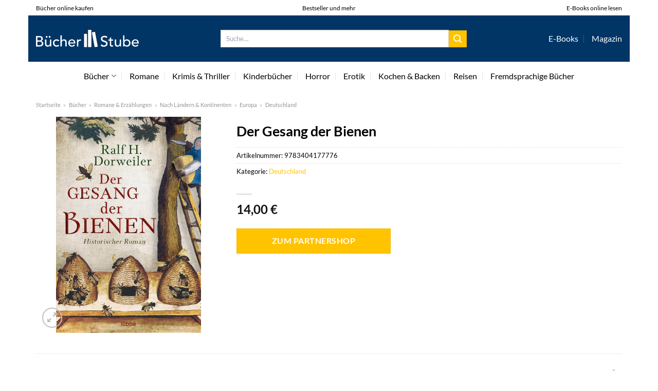

--- FILE ---
content_type: text/html; charset=UTF-8
request_url: https://www.buecher-stube.de/der-gesang-der-bienen/
body_size: 36176
content:
<!DOCTYPE html>
<html lang="de" class="loading-site no-js">
<head><meta charset="UTF-8" /><script>if(navigator.userAgent.match(/MSIE|Internet Explorer/i)||navigator.userAgent.match(/Trident\/7\..*?rv:11/i)){var href=document.location.href;if(!href.match(/[?&]nowprocket/)){if(href.indexOf("?")==-1){if(href.indexOf("#")==-1){document.location.href=href+"?nowprocket=1"}else{document.location.href=href.replace("#","?nowprocket=1#")}}else{if(href.indexOf("#")==-1){document.location.href=href+"&nowprocket=1"}else{document.location.href=href.replace("#","&nowprocket=1#")}}}}</script><script>class RocketLazyLoadScripts{constructor(){this.v="1.2.3",this.triggerEvents=["keydown","mousedown","mousemove","touchmove","touchstart","touchend","wheel"],this.userEventHandler=this._triggerListener.bind(this),this.touchStartHandler=this._onTouchStart.bind(this),this.touchMoveHandler=this._onTouchMove.bind(this),this.touchEndHandler=this._onTouchEnd.bind(this),this.clickHandler=this._onClick.bind(this),this.interceptedClicks=[],window.addEventListener("pageshow",t=>{this.persisted=t.persisted}),window.addEventListener("DOMContentLoaded",()=>{this._preconnect3rdParties()}),this.delayedScripts={normal:[],async:[],defer:[]},this.trash=[],this.allJQueries=[]}_addUserInteractionListener(t){if(document.hidden){t._triggerListener();return}this.triggerEvents.forEach(e=>window.addEventListener(e,t.userEventHandler,{passive:!0})),window.addEventListener("touchstart",t.touchStartHandler,{passive:!0}),window.addEventListener("mousedown",t.touchStartHandler),document.addEventListener("visibilitychange",t.userEventHandler)}_removeUserInteractionListener(){this.triggerEvents.forEach(t=>window.removeEventListener(t,this.userEventHandler,{passive:!0})),document.removeEventListener("visibilitychange",this.userEventHandler)}_onTouchStart(t){"HTML"!==t.target.tagName&&(window.addEventListener("touchend",this.touchEndHandler),window.addEventListener("mouseup",this.touchEndHandler),window.addEventListener("touchmove",this.touchMoveHandler,{passive:!0}),window.addEventListener("mousemove",this.touchMoveHandler),t.target.addEventListener("click",this.clickHandler),this._renameDOMAttribute(t.target,"onclick","rocket-onclick"),this._pendingClickStarted())}_onTouchMove(t){window.removeEventListener("touchend",this.touchEndHandler),window.removeEventListener("mouseup",this.touchEndHandler),window.removeEventListener("touchmove",this.touchMoveHandler,{passive:!0}),window.removeEventListener("mousemove",this.touchMoveHandler),t.target.removeEventListener("click",this.clickHandler),this._renameDOMAttribute(t.target,"rocket-onclick","onclick"),this._pendingClickFinished()}_onTouchEnd(t){window.removeEventListener("touchend",this.touchEndHandler),window.removeEventListener("mouseup",this.touchEndHandler),window.removeEventListener("touchmove",this.touchMoveHandler,{passive:!0}),window.removeEventListener("mousemove",this.touchMoveHandler)}_onClick(t){t.target.removeEventListener("click",this.clickHandler),this._renameDOMAttribute(t.target,"rocket-onclick","onclick"),this.interceptedClicks.push(t),t.preventDefault(),t.stopPropagation(),t.stopImmediatePropagation(),this._pendingClickFinished()}_replayClicks(){window.removeEventListener("touchstart",this.touchStartHandler,{passive:!0}),window.removeEventListener("mousedown",this.touchStartHandler),this.interceptedClicks.forEach(t=>{t.target.dispatchEvent(new MouseEvent("click",{view:t.view,bubbles:!0,cancelable:!0}))})}_waitForPendingClicks(){return new Promise(t=>{this._isClickPending?this._pendingClickFinished=t:t()})}_pendingClickStarted(){this._isClickPending=!0}_pendingClickFinished(){this._isClickPending=!1}_renameDOMAttribute(t,e,r){t.hasAttribute&&t.hasAttribute(e)&&(event.target.setAttribute(r,event.target.getAttribute(e)),event.target.removeAttribute(e))}_triggerListener(){this._removeUserInteractionListener(this),"loading"===document.readyState?document.addEventListener("DOMContentLoaded",this._loadEverythingNow.bind(this)):this._loadEverythingNow()}_preconnect3rdParties(){let t=[];document.querySelectorAll("script[type=rocketlazyloadscript]").forEach(e=>{if(e.hasAttribute("src")){let r=new URL(e.src).origin;r!==location.origin&&t.push({src:r,crossOrigin:e.crossOrigin||"module"===e.getAttribute("data-rocket-type")})}}),t=[...new Map(t.map(t=>[JSON.stringify(t),t])).values()],this._batchInjectResourceHints(t,"preconnect")}async _loadEverythingNow(){this.lastBreath=Date.now(),this._delayEventListeners(this),this._delayJQueryReady(this),this._handleDocumentWrite(),this._registerAllDelayedScripts(),this._preloadAllScripts(),await this._loadScriptsFromList(this.delayedScripts.normal),await this._loadScriptsFromList(this.delayedScripts.defer),await this._loadScriptsFromList(this.delayedScripts.async);try{await this._triggerDOMContentLoaded(),await this._triggerWindowLoad()}catch(t){console.error(t)}window.dispatchEvent(new Event("rocket-allScriptsLoaded")),this._waitForPendingClicks().then(()=>{this._replayClicks()}),this._emptyTrash()}_registerAllDelayedScripts(){document.querySelectorAll("script[type=rocketlazyloadscript]").forEach(t=>{t.hasAttribute("data-rocket-src")?t.hasAttribute("async")&&!1!==t.async?this.delayedScripts.async.push(t):t.hasAttribute("defer")&&!1!==t.defer||"module"===t.getAttribute("data-rocket-type")?this.delayedScripts.defer.push(t):this.delayedScripts.normal.push(t):this.delayedScripts.normal.push(t)})}async _transformScript(t){return new Promise((await this._littleBreath(),navigator.userAgent.indexOf("Firefox/")>0||""===navigator.vendor)?e=>{let r=document.createElement("script");[...t.attributes].forEach(t=>{let e=t.nodeName;"type"!==e&&("data-rocket-type"===e&&(e="type"),"data-rocket-src"===e&&(e="src"),r.setAttribute(e,t.nodeValue))}),t.text&&(r.text=t.text),r.hasAttribute("src")?(r.addEventListener("load",e),r.addEventListener("error",e)):(r.text=t.text,e());try{t.parentNode.replaceChild(r,t)}catch(i){e()}}:async e=>{function r(){t.setAttribute("data-rocket-status","failed"),e()}try{let i=t.getAttribute("data-rocket-type"),n=t.getAttribute("data-rocket-src");t.text,i?(t.type=i,t.removeAttribute("data-rocket-type")):t.removeAttribute("type"),t.addEventListener("load",function r(){t.setAttribute("data-rocket-status","executed"),e()}),t.addEventListener("error",r),n?(t.removeAttribute("data-rocket-src"),t.src=n):t.src="data:text/javascript;base64,"+window.btoa(unescape(encodeURIComponent(t.text)))}catch(s){r()}})}async _loadScriptsFromList(t){let e=t.shift();return e&&e.isConnected?(await this._transformScript(e),this._loadScriptsFromList(t)):Promise.resolve()}_preloadAllScripts(){this._batchInjectResourceHints([...this.delayedScripts.normal,...this.delayedScripts.defer,...this.delayedScripts.async],"preload")}_batchInjectResourceHints(t,e){var r=document.createDocumentFragment();t.forEach(t=>{let i=t.getAttribute&&t.getAttribute("data-rocket-src")||t.src;if(i){let n=document.createElement("link");n.href=i,n.rel=e,"preconnect"!==e&&(n.as="script"),t.getAttribute&&"module"===t.getAttribute("data-rocket-type")&&(n.crossOrigin=!0),t.crossOrigin&&(n.crossOrigin=t.crossOrigin),t.integrity&&(n.integrity=t.integrity),r.appendChild(n),this.trash.push(n)}}),document.head.appendChild(r)}_delayEventListeners(t){let e={};function r(t,r){!function t(r){!e[r]&&(e[r]={originalFunctions:{add:r.addEventListener,remove:r.removeEventListener},eventsToRewrite:[]},r.addEventListener=function(){arguments[0]=i(arguments[0]),e[r].originalFunctions.add.apply(r,arguments)},r.removeEventListener=function(){arguments[0]=i(arguments[0]),e[r].originalFunctions.remove.apply(r,arguments)});function i(t){return e[r].eventsToRewrite.indexOf(t)>=0?"rocket-"+t:t}}(t),e[t].eventsToRewrite.push(r)}function i(t,e){let r=t[e];Object.defineProperty(t,e,{get:()=>r||function(){},set(i){t["rocket"+e]=r=i}})}r(document,"DOMContentLoaded"),r(window,"DOMContentLoaded"),r(window,"load"),r(window,"pageshow"),r(document,"readystatechange"),i(document,"onreadystatechange"),i(window,"onload"),i(window,"onpageshow")}_delayJQueryReady(t){let e;function r(r){if(r&&r.fn&&!t.allJQueries.includes(r)){r.fn.ready=r.fn.init.prototype.ready=function(e){return t.domReadyFired?e.bind(document)(r):document.addEventListener("rocket-DOMContentLoaded",()=>e.bind(document)(r)),r([])};let i=r.fn.on;r.fn.on=r.fn.init.prototype.on=function(){if(this[0]===window){function t(t){return t.split(" ").map(t=>"load"===t||0===t.indexOf("load.")?"rocket-jquery-load":t).join(" ")}"string"==typeof arguments[0]||arguments[0]instanceof String?arguments[0]=t(arguments[0]):"object"==typeof arguments[0]&&Object.keys(arguments[0]).forEach(e=>{let r=arguments[0][e];delete arguments[0][e],arguments[0][t(e)]=r})}return i.apply(this,arguments),this},t.allJQueries.push(r)}e=r}r(window.jQuery),Object.defineProperty(window,"jQuery",{get:()=>e,set(t){r(t)}})}async _triggerDOMContentLoaded(){this.domReadyFired=!0,await this._littleBreath(),document.dispatchEvent(new Event("rocket-DOMContentLoaded")),await this._littleBreath(),window.dispatchEvent(new Event("rocket-DOMContentLoaded")),await this._littleBreath(),document.dispatchEvent(new Event("rocket-readystatechange")),await this._littleBreath(),document.rocketonreadystatechange&&document.rocketonreadystatechange()}async _triggerWindowLoad(){await this._littleBreath(),window.dispatchEvent(new Event("rocket-load")),await this._littleBreath(),window.rocketonload&&window.rocketonload(),await this._littleBreath(),this.allJQueries.forEach(t=>t(window).trigger("rocket-jquery-load")),await this._littleBreath();let t=new Event("rocket-pageshow");t.persisted=this.persisted,window.dispatchEvent(t),await this._littleBreath(),window.rocketonpageshow&&window.rocketonpageshow({persisted:this.persisted})}_handleDocumentWrite(){let t=new Map;document.write=document.writeln=function(e){let r=document.currentScript;r||console.error("WPRocket unable to document.write this: "+e);let i=document.createRange(),n=r.parentElement,s=t.get(r);void 0===s&&(s=r.nextSibling,t.set(r,s));let a=document.createDocumentFragment();i.setStart(a,0),a.appendChild(i.createContextualFragment(e)),n.insertBefore(a,s)}}async _littleBreath(){Date.now()-this.lastBreath>45&&(await this._requestAnimFrame(),this.lastBreath=Date.now())}async _requestAnimFrame(){return document.hidden?new Promise(t=>setTimeout(t)):new Promise(t=>requestAnimationFrame(t))}_emptyTrash(){this.trash.forEach(t=>t.remove())}static run(){let t=new RocketLazyLoadScripts;t._addUserInteractionListener(t)}}RocketLazyLoadScripts.run();</script>
	
	<link rel="profile" href="http://gmpg.org/xfn/11" />
	<link rel="pingback" href="https://www.buecher-stube.de/xmlrpc.php" />

	<script type="rocketlazyloadscript">(function(html){html.className = html.className.replace(/\bno-js\b/,'js')})(document.documentElement);</script>
<meta name='robots' content='index, follow, max-image-preview:large, max-snippet:-1, max-video-preview:-1' />
<link rel="preload" href="https://www.buecher-stube.de/wp-content/plugins/rate-my-post/public/css/fonts/ratemypost.ttf" type="font/ttf" as="font" crossorigin="anonymous"><meta name="viewport" content="width=device-width, initial-scale=1" />
	<!-- This site is optimized with the Yoast SEO plugin v26.8 - https://yoast.com/product/yoast-seo-wordpress/ -->
	<title>Der Gesang der Bienen günstig hier online kaufen</title>
	<meta name="description" content="Das Buch &quot;Der Gesang der Bienen&quot; hier in der Bücherstube online kaufen und lesen! Schnelle Lieferung durch unsere Partner ✓" />
	<link rel="canonical" href="https://www.buecher-stube.de/der-gesang-der-bienen/" />
	<meta property="og:locale" content="de_DE" />
	<meta property="og:type" content="article" />
	<meta property="og:title" content="Der Gesang der Bienen günstig hier online kaufen" />
	<meta property="og:description" content="Das Buch &quot;Der Gesang der Bienen&quot; hier in der Bücherstube online kaufen und lesen! Schnelle Lieferung durch unsere Partner ✓" />
	<meta property="og:url" content="https://www.buecher-stube.de/der-gesang-der-bienen/" />
	<meta property="og:site_name" content="Buecher-Stube.de" />
	<meta property="article:modified_time" content="2025-10-21T21:51:27+00:00" />
	<meta property="og:image" content="https://www.buecher-stube.de/wp-content/uploads/2022/05/5fc86bd6d327dc23f695069db5779d420dbc740e-00-00.jpeg" />
	<meta property="og:image:width" content="403" />
	<meta property="og:image:height" content="600" />
	<meta property="og:image:type" content="image/jpeg" />
	<meta name="twitter:card" content="summary_large_image" />
	<script type="application/ld+json" class="yoast-schema-graph">{"@context":"https://schema.org","@graph":[{"@type":"WebPage","@id":"https://www.buecher-stube.de/der-gesang-der-bienen/","url":"https://www.buecher-stube.de/der-gesang-der-bienen/","name":"Der Gesang der Bienen günstig hier online kaufen","isPartOf":{"@id":"https://www.buecher-stube.de/#website"},"primaryImageOfPage":{"@id":"https://www.buecher-stube.de/der-gesang-der-bienen/#primaryimage"},"image":{"@id":"https://www.buecher-stube.de/der-gesang-der-bienen/#primaryimage"},"thumbnailUrl":"https://www.buecher-stube.de/wp-content/uploads/2022/05/5fc86bd6d327dc23f695069db5779d420dbc740e-00-00.jpeg","datePublished":"2022-05-25T19:40:52+00:00","dateModified":"2025-10-21T21:51:27+00:00","description":"Das Buch \"Der Gesang der Bienen\" hier in der Bücherstube online kaufen und lesen! Schnelle Lieferung durch unsere Partner ✓","breadcrumb":{"@id":"https://www.buecher-stube.de/der-gesang-der-bienen/#breadcrumb"},"inLanguage":"de","potentialAction":[{"@type":"ReadAction","target":["https://www.buecher-stube.de/der-gesang-der-bienen/"]}]},{"@type":"ImageObject","inLanguage":"de","@id":"https://www.buecher-stube.de/der-gesang-der-bienen/#primaryimage","url":"https://www.buecher-stube.de/wp-content/uploads/2022/05/5fc86bd6d327dc23f695069db5779d420dbc740e-00-00.jpeg","contentUrl":"https://www.buecher-stube.de/wp-content/uploads/2022/05/5fc86bd6d327dc23f695069db5779d420dbc740e-00-00.jpeg","width":403,"height":600,"caption":"Der Gesang der Bienen"},{"@type":"BreadcrumbList","@id":"https://www.buecher-stube.de/der-gesang-der-bienen/#breadcrumb","itemListElement":[{"@type":"ListItem","position":1,"name":"Startseite","item":"https://www.buecher-stube.de/"},{"@type":"ListItem","position":2,"name":"Shop","item":"https://www.buecher-stube.de/shop/"},{"@type":"ListItem","position":3,"name":"Der Gesang der Bienen"}]},{"@type":"WebSite","@id":"https://www.buecher-stube.de/#website","url":"https://www.buecher-stube.de/","name":"Buecher-Stube.de","description":"deine online Buchhandlung","publisher":{"@id":"https://www.buecher-stube.de/#organization"},"potentialAction":[{"@type":"SearchAction","target":{"@type":"EntryPoint","urlTemplate":"https://www.buecher-stube.de/?s={search_term_string}"},"query-input":{"@type":"PropertyValueSpecification","valueRequired":true,"valueName":"search_term_string"}}],"inLanguage":"de"},{"@type":"Organization","@id":"https://www.buecher-stube.de/#organization","name":"Buecher-Stube.de","url":"https://www.buecher-stube.de/","logo":{"@type":"ImageObject","inLanguage":"de","@id":"https://www.buecher-stube.de/#/schema/logo/image/","url":"https://www.buecher-stube.de/wp-content/uploads/2022/05/buecher-stube-logo-dark.svg","contentUrl":"https://www.buecher-stube.de/wp-content/uploads/2022/05/buecher-stube-logo-dark.svg","width":1,"height":1,"caption":"Buecher-Stube.de"},"image":{"@id":"https://www.buecher-stube.de/#/schema/logo/image/"}}]}</script>
	<!-- / Yoast SEO plugin. -->



<link rel='prefetch' href='https://www.buecher-stube.de/wp-content/themes/flatsome/assets/js/flatsome.js?ver=a0a7aee297766598a20e' />
<link rel='prefetch' href='https://www.buecher-stube.de/wp-content/themes/flatsome/assets/js/chunk.slider.js?ver=3.18.6' />
<link rel='prefetch' href='https://www.buecher-stube.de/wp-content/themes/flatsome/assets/js/chunk.popups.js?ver=3.18.6' />
<link rel='prefetch' href='https://www.buecher-stube.de/wp-content/themes/flatsome/assets/js/chunk.tooltips.js?ver=3.18.6' />
<link rel='prefetch' href='https://www.buecher-stube.de/wp-content/themes/flatsome/assets/js/woocommerce.js?ver=49415fe6a9266f32f1f2' />
<style id='wp-img-auto-sizes-contain-inline-css' type='text/css'>
img:is([sizes=auto i],[sizes^="auto," i]){contain-intrinsic-size:3000px 1500px}
/*# sourceURL=wp-img-auto-sizes-contain-inline-css */
</style>
<link data-minify="1" rel='stylesheet' id='maintenanceLayer-css' href='https://www.buecher-stube.de/wp-content/cache/min/1/wp-content/plugins/dailylead_maintenance/css/layer.css?ver=1767618132' type='text/css' media='all' />
<link data-minify="1" rel='stylesheet' id='rate-my-post-css' href='https://www.buecher-stube.de/wp-content/cache/min/1/wp-content/plugins/rate-my-post/public/css/rate-my-post.css?ver=1767618132' type='text/css' media='all' />
<style id='rate-my-post-inline-css' type='text/css'>
.rmp-widgets-container p {  font-size: 12px;}.rmp-rating-widget .rmp-icon--ratings {  font-size: 12px;}
/*# sourceURL=rate-my-post-inline-css */
</style>
<link rel='stylesheet' id='photoswipe-css' href='https://www.buecher-stube.de/wp-content/plugins/woocommerce/assets/css/photoswipe/photoswipe.min.css?ver=9.4.1' type='text/css' media='all' />
<link rel='stylesheet' id='photoswipe-default-skin-css' href='https://www.buecher-stube.de/wp-content/plugins/woocommerce/assets/css/photoswipe/default-skin/default-skin.min.css?ver=9.4.1' type='text/css' media='all' />
<style id='woocommerce-inline-inline-css' type='text/css'>
.woocommerce form .form-row .required { visibility: visible; }
/*# sourceURL=woocommerce-inline-inline-css */
</style>
<link rel='stylesheet' id='ez-toc-css' href='https://www.buecher-stube.de/wp-content/plugins/easy-table-of-contents/assets/css/screen.min.css?ver=2.0.80' type='text/css' media='all' />
<style id='ez-toc-inline-css' type='text/css'>
div#ez-toc-container .ez-toc-title {font-size: 120%;}div#ez-toc-container .ez-toc-title {font-weight: 500;}div#ez-toc-container ul li , div#ez-toc-container ul li a {font-size: 95%;}div#ez-toc-container ul li , div#ez-toc-container ul li a {font-weight: 500;}div#ez-toc-container nav ul ul li {font-size: 90%;}div#ez-toc-container {background: #fff;border: 1px solid #000000;}div#ez-toc-container p.ez-toc-title , #ez-toc-container .ez_toc_custom_title_icon , #ez-toc-container .ez_toc_custom_toc_icon {color: #000000;}div#ez-toc-container ul.ez-toc-list a {color: #000000;}div#ez-toc-container ul.ez-toc-list a:hover {color: #000000;}div#ez-toc-container ul.ez-toc-list a:visited {color: #000000;}.ez-toc-counter nav ul li a::before {color: ;}.ez-toc-box-title {font-weight: bold; margin-bottom: 10px; text-align: center; text-transform: uppercase; letter-spacing: 1px; color: #666; padding-bottom: 5px;position:absolute;top:-4%;left:5%;background-color: inherit;transition: top 0.3s ease;}.ez-toc-box-title.toc-closed {top:-25%;}
.ez-toc-container-direction {direction: ltr;}.ez-toc-counter ul{counter-reset: item ;}.ez-toc-counter nav ul li a::before {content: counters(item, '.', decimal) '. ';display: inline-block;counter-increment: item;flex-grow: 0;flex-shrink: 0;margin-right: .2em; float: left; }.ez-toc-widget-direction {direction: ltr;}.ez-toc-widget-container ul{counter-reset: item ;}.ez-toc-widget-container nav ul li a::before {content: counters(item, '.', decimal) '. ';display: inline-block;counter-increment: item;flex-grow: 0;flex-shrink: 0;margin-right: .2em; float: left; }
/*# sourceURL=ez-toc-inline-css */
</style>
<link data-minify="1" rel='stylesheet' id='flatsome-main-css' href='https://www.buecher-stube.de/wp-content/cache/min/1/wp-content/themes/flatsome/assets/css/flatsome.css?ver=1767618132' type='text/css' media='all' />
<style id='flatsome-main-inline-css' type='text/css'>
@font-face {
				font-family: "fl-icons";
				font-display: block;
				src: url(https://www.buecher-stube.de/wp-content/themes/flatsome/assets/css/icons/fl-icons.eot?v=3.18.6);
				src:
					url(https://www.buecher-stube.de/wp-content/themes/flatsome/assets/css/icons/fl-icons.eot#iefix?v=3.18.6) format("embedded-opentype"),
					url(https://www.buecher-stube.de/wp-content/themes/flatsome/assets/css/icons/fl-icons.woff2?v=3.18.6) format("woff2"),
					url(https://www.buecher-stube.de/wp-content/themes/flatsome/assets/css/icons/fl-icons.ttf?v=3.18.6) format("truetype"),
					url(https://www.buecher-stube.de/wp-content/themes/flatsome/assets/css/icons/fl-icons.woff?v=3.18.6) format("woff"),
					url(https://www.buecher-stube.de/wp-content/themes/flatsome/assets/css/icons/fl-icons.svg?v=3.18.6#fl-icons) format("svg");
			}
/*# sourceURL=flatsome-main-inline-css */
</style>
<link data-minify="1" rel='stylesheet' id='flatsome-shop-css' href='https://www.buecher-stube.de/wp-content/cache/min/1/wp-content/themes/flatsome/assets/css/flatsome-shop.css?ver=1767618132' type='text/css' media='all' />
<script data-minify="1" type="text/javascript" src="https://www.buecher-stube.de/wp-content/cache/min/1/wp-content/plugins/dailylead_maintenance/js/layerShow.js?ver=1767618132" id="maintenanceLayerShow-js" defer></script>
<script data-minify="1" type="text/javascript" src="https://www.buecher-stube.de/wp-content/cache/min/1/wp-content/plugins/dailylead_maintenance/js/layer.js?ver=1767618132" id="maintenanceLayer-js" defer></script>
<script type="rocketlazyloadscript" data-rocket-type="text/javascript" data-rocket-src="https://www.buecher-stube.de/wp-includes/js/jquery/jquery.min.js?ver=3.7.1" id="jquery-core-js" defer></script>
<script type="rocketlazyloadscript" data-rocket-type="text/javascript" data-rocket-src="https://www.buecher-stube.de/wp-content/plugins/woocommerce/assets/js/jquery-blockui/jquery.blockUI.min.js?ver=2.7.0-wc.9.4.1" id="jquery-blockui-js" data-wp-strategy="defer" defer></script>
<script type="text/javascript" id="wc-add-to-cart-js-extra">
/* <![CDATA[ */
var wc_add_to_cart_params = {"ajax_url":"/wp-admin/admin-ajax.php","wc_ajax_url":"/?wc-ajax=%%endpoint%%","i18n_view_cart":"Warenkorb anzeigen","cart_url":"https://www.buecher-stube.de/cart/","is_cart":"","cart_redirect_after_add":"no"};
//# sourceURL=wc-add-to-cart-js-extra
/* ]]> */
</script>
<script type="rocketlazyloadscript" data-rocket-type="text/javascript" data-rocket-src="https://www.buecher-stube.de/wp-content/plugins/woocommerce/assets/js/frontend/add-to-cart.min.js?ver=9.4.1" id="wc-add-to-cart-js" defer="defer" data-wp-strategy="defer"></script>
<script type="rocketlazyloadscript" data-rocket-type="text/javascript" data-rocket-src="https://www.buecher-stube.de/wp-content/plugins/woocommerce/assets/js/photoswipe/photoswipe.min.js?ver=4.1.1-wc.9.4.1" id="photoswipe-js" defer="defer" data-wp-strategy="defer"></script>
<script type="rocketlazyloadscript" data-rocket-type="text/javascript" data-rocket-src="https://www.buecher-stube.de/wp-content/plugins/woocommerce/assets/js/photoswipe/photoswipe-ui-default.min.js?ver=4.1.1-wc.9.4.1" id="photoswipe-ui-default-js" defer="defer" data-wp-strategy="defer"></script>
<script type="text/javascript" id="wc-single-product-js-extra">
/* <![CDATA[ */
var wc_single_product_params = {"i18n_required_rating_text":"Bitte w\u00e4hle eine Bewertung","review_rating_required":"yes","flexslider":{"rtl":false,"animation":"slide","smoothHeight":true,"directionNav":false,"controlNav":"thumbnails","slideshow":false,"animationSpeed":500,"animationLoop":false,"allowOneSlide":false},"zoom_enabled":"","zoom_options":[],"photoswipe_enabled":"1","photoswipe_options":{"shareEl":false,"closeOnScroll":false,"history":false,"hideAnimationDuration":0,"showAnimationDuration":0},"flexslider_enabled":""};
//# sourceURL=wc-single-product-js-extra
/* ]]> */
</script>
<script type="rocketlazyloadscript" data-rocket-type="text/javascript" data-rocket-src="https://www.buecher-stube.de/wp-content/plugins/woocommerce/assets/js/frontend/single-product.min.js?ver=9.4.1" id="wc-single-product-js" defer="defer" data-wp-strategy="defer"></script>
<script type="rocketlazyloadscript" data-rocket-type="text/javascript" data-rocket-src="https://www.buecher-stube.de/wp-content/plugins/woocommerce/assets/js/js-cookie/js.cookie.min.js?ver=2.1.4-wc.9.4.1" id="js-cookie-js" data-wp-strategy="defer" defer></script>
<style>.woocommerce-product-gallery{ opacity: 1 !important; }</style><script type="rocketlazyloadscript">
  var _paq = window._paq = window._paq || [];
  /* tracker methods like "setCustomDimension" should be called before "trackPageView" */
  _paq.push(['trackPageView']);
  _paq.push(['enableLinkTracking']);
  (function() {
    var u="//stats.dailylead.de/";
    _paq.push(['setTrackerUrl', u+'matomo.php']);
    _paq.push(['setSiteId', '38']);
    var d=document, g=d.createElement('script'), s=d.getElementsByTagName('script')[0];
    g.async=true; g.src=u+'matomo.js'; s.parentNode.insertBefore(g,s);
  })();
</script>	<noscript><style>.woocommerce-product-gallery{ opacity: 1 !important; }</style></noscript>
	<style class='wp-fonts-local' type='text/css'>
@font-face{font-family:Inter;font-style:normal;font-weight:300 900;font-display:fallback;src:url('https://www.buecher-stube.de/wp-content/plugins/woocommerce/assets/fonts/Inter-VariableFont_slnt,wght.woff2') format('woff2');font-stretch:normal;}
@font-face{font-family:Cardo;font-style:normal;font-weight:400;font-display:fallback;src:url('https://www.buecher-stube.de/wp-content/plugins/woocommerce/assets/fonts/cardo_normal_400.woff2') format('woff2');}
</style>
<link rel="icon" href="https://www.buecher-stube.de/wp-content/uploads/2022/05/cropped-buecher-stube-logo-buecher-favicon-32x32.png" sizes="32x32" />
<link rel="icon" href="https://www.buecher-stube.de/wp-content/uploads/2022/05/cropped-buecher-stube-logo-buecher-favicon-192x192.png" sizes="192x192" />
<link rel="apple-touch-icon" href="https://www.buecher-stube.de/wp-content/uploads/2022/05/cropped-buecher-stube-logo-buecher-favicon-180x180.png" />
<meta name="msapplication-TileImage" content="https://www.buecher-stube.de/wp-content/uploads/2022/05/cropped-buecher-stube-logo-buecher-favicon-270x270.png" />
<style id="custom-css" type="text/css">:root {--primary-color: #ffc300;--fs-color-primary: #ffc300;--fs-color-secondary: #ffc300;--fs-color-success: #7a9c59;--fs-color-alert: #b20000;--fs-experimental-link-color: #ffc300;--fs-experimental-link-color-hover: #000000;}.tooltipster-base {--tooltip-color: #fff;--tooltip-bg-color: #000;}.off-canvas-right .mfp-content, .off-canvas-left .mfp-content {--drawer-width: 300px;}.off-canvas .mfp-content.off-canvas-cart {--drawer-width: 360px;}.container-width, .full-width .ubermenu-nav, .container, .row{max-width: 1200px}.row.row-collapse{max-width: 1170px}.row.row-small{max-width: 1192.5px}.row.row-large{max-width: 1230px}body.framed, body.framed header, body.framed .header-wrapper, body.boxed, body.boxed header, body.boxed .header-wrapper, body.boxed .is-sticky-section{ max-width: 1170px}.header-main{height: 90px}#logo img{max-height: 90px}#logo{width:200px;}.header-bottom{min-height: 55px}.header-top{min-height: 30px}.transparent .header-main{height: 90px}.transparent #logo img{max-height: 90px}.has-transparent + .page-title:first-of-type,.has-transparent + #main > .page-title,.has-transparent + #main > div > .page-title,.has-transparent + #main .page-header-wrapper:first-of-type .page-title{padding-top: 170px;}.header.show-on-scroll,.stuck .header-main{height:70px!important}.stuck #logo img{max-height: 70px!important}.search-form{ width: 60%;}.header-bg-color {background-color: #003566}.header-bottom {background-color: #ffffff}.header-main .nav > li > a{line-height: 16px }.header-bottom-nav > li > a{line-height: 16px }@media (max-width: 549px) {.header-main{height: 70px}#logo img{max-height: 70px}}.main-menu-overlay{background-color: #ffffff}.header-top{background-color:#ffffff!important;}body{color: #000000}h1,h2,h3,h4,h5,h6,.heading-font{color: #000000;}body{font-size: 100%;}@media screen and (max-width: 549px){body{font-size: 100%;}}body{font-family: Lato, sans-serif;}body {font-weight: 400;font-style: normal;}.nav > li > a {font-family: Lato, sans-serif;}.mobile-sidebar-levels-2 .nav > li > ul > li > a {font-family: Lato, sans-serif;}.nav > li > a,.mobile-sidebar-levels-2 .nav > li > ul > li > a {font-weight: 400;font-style: normal;}h1,h2,h3,h4,h5,h6,.heading-font, .off-canvas-center .nav-sidebar.nav-vertical > li > a{font-family: Lato, sans-serif;}h1,h2,h3,h4,h5,h6,.heading-font,.banner h1,.banner h2 {font-weight: 700;font-style: normal;}.alt-font{font-family: "Dancing Script", sans-serif;}.alt-font {font-weight: 400!important;font-style: normal!important;}.header:not(.transparent) .header-nav-main.nav > li > a {color: #ffffff;}.header:not(.transparent) .header-bottom-nav.nav > li > a{color: #000000;}.widget:where(:not(.widget_shopping_cart)) a{color: #000000;}.widget:where(:not(.widget_shopping_cart)) a:hover{color: #ffc300;}.widget .tagcloud a:hover{border-color: #ffc300; background-color: #ffc300;}@media screen and (min-width: 550px){.products .box-vertical .box-image{min-width: 300px!important;width: 300px!important;}}.header-main .social-icons,.header-main .cart-icon strong,.header-main .menu-title,.header-main .header-button > .button.is-outline,.header-main .nav > li > a > i:not(.icon-angle-down){color: #ffffff!important;}.header-main .header-button > .button.is-outline,.header-main .cart-icon strong:after,.header-main .cart-icon strong{border-color: #ffffff!important;}.header-main .header-button > .button:not(.is-outline){background-color: #ffffff!important;}.header-main .current-dropdown .cart-icon strong,.header-main .header-button > .button:hover,.header-main .header-button > .button:hover i,.header-main .header-button > .button:hover span{color:#FFF!important;}.header-main .menu-title:hover,.header-main .social-icons a:hover,.header-main .header-button > .button.is-outline:hover,.header-main .nav > li > a:hover > i:not(.icon-angle-down){color: #ffffff!important;}.header-main .current-dropdown .cart-icon strong,.header-main .header-button > .button:hover{background-color: #ffffff!important;}.header-main .current-dropdown .cart-icon strong:after,.header-main .current-dropdown .cart-icon strong,.header-main .header-button > .button:hover{border-color: #ffffff!important;}.absolute-footer, html{background-color: #ffffff}.page-title-small + main .product-container > .row{padding-top:0;}.nav-vertical-fly-out > li + li {border-top-width: 1px; border-top-style: solid;}/* Custom CSS *//* lato-regular - latin */@font-face {font-family: 'Lato';font-style: normal;font-weight: 400;src: url('../fonts/lato-v23-latin-regular.eot'); /* IE9 Compat Modes */src: local(''), url('../fonts/lato-v23-latin-regular.eot?#iefix') format('embedded-opentype'), /* IE6-IE8 */ url('../fonts/lato-v23-latin-regular.woff2') format('woff2'), /* Super Modern Browsers */ url('../fonts/lato-v23-latin-regular.woff') format('woff'), /* Modern Browsers */ url('../fonts/lato-v23-latin-regular.ttf') format('truetype'), /* Safari, Android, iOS */ url('../fonts/lato-v23-latin-regular.svg#Lato') format('svg'); /* Legacy iOS */}/* lato-700 - latin */@font-face {font-family: 'Lato';font-style: normal;font-weight: 700;src: url('../fonts/lato-v23-latin-700.eot'); /* IE9 Compat Modes */src: local(''), url('../fonts/lato-v23-latin-700.eot?#iefix') format('embedded-opentype'), /* IE6-IE8 */ url('../fonts/lato-v23-latin-700.woff2') format('woff2'), /* Super Modern Browsers */ url('../fonts/lato-v23-latin-700.woff') format('woff'), /* Modern Browsers */ url('../fonts/lato-v23-latin-700.ttf') format('truetype'), /* Safari, Android, iOS */ url('../fonts/lato-v23-latin-700.svg#Lato') format('svg'); /* Legacy iOS */}/*** START MENU frühes umschalten auf MobileCSS ***/@media (min-width: 850px) and (max-width: 1020px) {header [data-show=show-for-medium], header .show-for-medium {display: block !important;}}@media (max-width: 1020px) {header [data-show=hide-for-medium], header .hide-for-medium {display: none !important;}.medium-logo-center .logo {-webkit-box-ordinal-group: 2;-ms-flex-order: 2;order: 2;}header .show-for-medium.flex-right {-webkit-box-ordinal-group: 3;-ms-flex-order: 3;order: 3;}.medium-logo-center .logo img {margin: 0 auto;}}/*** END MENUfrühes umschalten auf MobileCSS ***/.header-vertical-menu__fly-out .current-dropdown.menu-item .nav-dropdown {display: block;}.header-vertical-menu__opener {font-size: initial;}.off-canvas-right .mfp-content, .off-canvas-left .mfp-content {max-width: 300px;width:100%}.off-canvas-left.mfp-ready .mfp-close {color: black;}.product-summary .woocommerce-Price-currencySymbol {font-size: inherit;vertical-align: inherit;margin-top: inherit;}.product-section-title-related {text-align: center;padding-top: 45px;}.yith-wcwl-add-to-wishlist {margin-top: 10px;margin-bottom: 30px;}.page-title {margin-top: 20px;}@media screen and (min-width: 850px) {.page-title-inner {padding-top: 0;min-height: auto;}}/*** START Sticky Banner ***/.sticky-add-to-cart__product img {display: none;}.sticky-add-to-cart__product .product-title-small {display: none;}.sticky-add-to-cart--active .cart {margin: 0 3px 0 15px;padding-top: 5px;padding-bottom: 5px;max-width: 270px;flex-grow: 1;}.sticky-add-to-cart.sticky-add-to-cart--active .single_add_to_cart_button{margin: 0;padding-top: 7px;padding-bottom: 7px;border-radius: 99px;width: 100%;}.single_add_to_cart_button,.sticky-add-to-cart:not(.sticky-add-to-cart--active) .single_add_to_cart_button {padding: 5px;max-width: 300px;width:100%;margin:0;}.sticky-add-to-cart--active {-webkit-backdrop-filter: blur(7px);backdrop-filter: blur(7px);display: flex;justify-content: center;padding: 3px 10px;}.sticky-add-to-cart__product .product-title-small {height: 14px;overflow: hidden;}.sticky-add-to-cart--active .woocommerce-variation-price, .sticky-add-to-cart--active .product-page-price {font-size: 24px;}.sticky-add-to-cart--active .price del {font-size: 50%;margin-bottom: 4px;}.sticky-add-to-cart--active .price del::after {width: 50%;}.sticky-add-to-cart--active .price-wrapper .price {display: flex;flex-direction: column;}/*** END Sticky Banner ***/.yadore {display: grid;grid-template-columns: repeat(4,minmax(0,1fr));gap:1rem;}.col-4 .yadore {display: grid;grid-template-columns: repeat(4,minmax(0,1fr));gap:1rem;}.yadore .yadore-item {background: #fff;border-radius: 15px;}.yadore .yadore-item li.delivery_time,.yadore .yadore-item li.stock_status,.yadore .yadore-item li.stock_status.nicht {list-style-type: none;padding: 0px 0 0px 24px;margin: 0px!important;}.yadore .yadore-item img:not(.logo) {min-height: 170px;max-height: 170px;}.yadore .yadore-item img.logo {max-width: 70px;max-height: 30px;}.ayo-logo-name {margin-top: 12px;display: block;white-space: nowrap;font-size: xx-small;}.product-info {display: flex;flex-direction: column;padding-bottom: 0;}.product-info.product-title {order: 1;}.product-info .is-divider {order: 2;}.product-info .product-short-description {order: 3;}.product-info .product-short-description li {list-style-type: none;padding: 0px 0 3px 24px;margin: 0px!important;}li.delivery_time,.product-info .product-short-description li.delivery_time {background: url([data-uri]) no-repeat left center;}li.delivery_time,.product-info .product-short-description li.delivery_time {background: url([data-uri]) no-repeat left center;}li.stock_status,.product-info .product-short-description li.stock_status {background: url([data-uri]) no-repeat left center;}li.stock_status.nicht,.product-info .product-short-description li.stock_status.nicht {background: url([data-uri]) no-repeat left center;}.product-info .price-wrapper {order: 4;}.product-info .price-wrapper .price {margin: 0;}.product-info .cart,.product-info .sticky-add-to-cart-wrapper {order:5;margin: 25px 0;}.product-info .yith-wcwl-add-to-wishlist {order: 6;margin: 0;}.overflow-hidden { overflow: hidden;}.overflow-hidden.banner h3 {line-height: 0;}.nowrap { white-space: nowrap;}.height-40 {height: 40px !important;}.m-0 {margin: 0 !important;}a.stretched-link:after {position: absolute;top: 0;right: 0;bottom: 0;left: 0;pointer-events: auto;content: "";background-color: rgba(0,0,0,0.0);z-index: 1;}.z-index-0 {z-index: 0;}.z-index-10 {z-index: 10;}.price del {text-decoration-line: none;position: relative;}.price del::after {content: '';position: absolute;border-top: 2px solid red;width: 100%;height: 100%;left: 0;transform: rotate(-10deg);top: 50%;}.product-small.box .box-image .image-cover img {object-fit: contain;}.product-small.box .box-image {text-align: center;}.product-small.box .box-text .title-wrapper {max-height: 75px;overflow: hidden;margin-bottom: 15px;}.product-small.box .attachment-woocommerce_thumbnail.size-woocommerce_thumbnail {height: 260px;width: auto;object-fit: contain;}.woocommerce-product-gallery__wrapper .woocommerce-product-gallery__image a img {max-height: 420px;width: auto;margin: 0 auto;display: block;}#masthead .flex-left .header-nav.header-nav-main.nav.nav-left {-webkit-box-pack: center;-ms-flex-pack: center;justify-content: center;}.logo-left .logo {margin-left: 0;margin-right: 0px;}#wrapper:after {position: absolute;content: "";background: white;width: 100%;height: 35px;backdrop-filter: blur(1000px);}/* START Mobile Menu */.off-canvas-left .mfp-content, .off-canvas-right .mfp-content {width: 75%;max-width: 360px;}.off-canvas-left .mfp-content .nav>li>a, .off-canvas-right .mfp-content .nav>li>a,.mobile-sidebar-levels-2 .nav-slide>li>.sub-menu>li:not(.nav-slide-header)>a, .mobile-sidebar-levels-2 .nav-slide>li>ul.children>li:not(.nav-slide-header)>a {font-size: 1.1em;color: #000;}.mobile-sidebar-levels-2 .nav-slide>li>.sub-menu>li:not(.nav-slide-header)>a, .mobile-sidebar-levels-2 .nav-slide>li>ul.children>li:not(.nav-slide-header)>a {text-transform: none;}/* END Mobile Menu */.product-title a {color: #000000;}.product-title a:hover {color: var(--fs-experimental-link-color);}/* Custom CSS Tablet */@media (max-width: 849px){.nav li a,.nav-vertical>li>ul li a,.nav-slide-header .toggle,.mobile-sidebar-levels-2 .nav-slide>li>ul.children>li>a, .mobile-sidebar-levels-2 .nav-slide>li>.sub-menu>li>a {color: #000 !important;opacity: 1;}/*** START Sticky Banner ***/.sticky-add-to-cart--active {justify-content: space-between;font-size: .9em;}/*** END Sticky Banner ***/.yadore,.col-4 .yadore {grid-template-columns: repeat(2,minmax(0,1fr));}.post-title.is-large {font-size: 1.75em;}}/* Custom CSS Mobile */@media (max-width: 549px){/*** START Sticky Banner ***/.sticky-add-to-cart:not(.sticky-add-to-cart--active) {width: 100% !important;max-width: 100%;}.sticky-add-to-cart:not(.sticky-add-to-cart--active) .single_add_to_cart_button {padding: 5px 25px;max-width: 100%;}/*** END Sticky Banner ***/.single_add_to_cart_button {padding: 5px 25px;max-width: 100%;width: 100%;}.yadore,.col-4 .yadore {grid-template-columns: repeat(1,minmax(0,1fr));}}.label-new.menu-item > a:after{content:"Neu";}.label-hot.menu-item > a:after{content:"Hot";}.label-sale.menu-item > a:after{content:"Aktion";}.label-popular.menu-item > a:after{content:"Beliebt";}</style>		<style type="text/css" id="wp-custom-css">
			html, body {
    overflow: visible;
}		</style>
		<style id="kirki-inline-styles">/* latin-ext */
@font-face {
  font-family: 'Lato';
  font-style: normal;
  font-weight: 400;
  font-display: swap;
  src: url(https://www.buecher-stube.de/wp-content/fonts/lato/S6uyw4BMUTPHjxAwXjeu.woff2) format('woff2');
  unicode-range: U+0100-02BA, U+02BD-02C5, U+02C7-02CC, U+02CE-02D7, U+02DD-02FF, U+0304, U+0308, U+0329, U+1D00-1DBF, U+1E00-1E9F, U+1EF2-1EFF, U+2020, U+20A0-20AB, U+20AD-20C0, U+2113, U+2C60-2C7F, U+A720-A7FF;
}
/* latin */
@font-face {
  font-family: 'Lato';
  font-style: normal;
  font-weight: 400;
  font-display: swap;
  src: url(https://www.buecher-stube.de/wp-content/fonts/lato/S6uyw4BMUTPHjx4wXg.woff2) format('woff2');
  unicode-range: U+0000-00FF, U+0131, U+0152-0153, U+02BB-02BC, U+02C6, U+02DA, U+02DC, U+0304, U+0308, U+0329, U+2000-206F, U+20AC, U+2122, U+2191, U+2193, U+2212, U+2215, U+FEFF, U+FFFD;
}
/* latin-ext */
@font-face {
  font-family: 'Lato';
  font-style: normal;
  font-weight: 700;
  font-display: swap;
  src: url(https://www.buecher-stube.de/wp-content/fonts/lato/S6u9w4BMUTPHh6UVSwaPGR_p.woff2) format('woff2');
  unicode-range: U+0100-02BA, U+02BD-02C5, U+02C7-02CC, U+02CE-02D7, U+02DD-02FF, U+0304, U+0308, U+0329, U+1D00-1DBF, U+1E00-1E9F, U+1EF2-1EFF, U+2020, U+20A0-20AB, U+20AD-20C0, U+2113, U+2C60-2C7F, U+A720-A7FF;
}
/* latin */
@font-face {
  font-family: 'Lato';
  font-style: normal;
  font-weight: 700;
  font-display: swap;
  src: url(https://www.buecher-stube.de/wp-content/fonts/lato/S6u9w4BMUTPHh6UVSwiPGQ.woff2) format('woff2');
  unicode-range: U+0000-00FF, U+0131, U+0152-0153, U+02BB-02BC, U+02C6, U+02DA, U+02DC, U+0304, U+0308, U+0329, U+2000-206F, U+20AC, U+2122, U+2191, U+2193, U+2212, U+2215, U+FEFF, U+FFFD;
}/* vietnamese */
@font-face {
  font-family: 'Dancing Script';
  font-style: normal;
  font-weight: 400;
  font-display: swap;
  src: url(https://www.buecher-stube.de/wp-content/fonts/dancing-script/If2cXTr6YS-zF4S-kcSWSVi_sxjsohD9F50Ruu7BMSo3Rep8ltA.woff2) format('woff2');
  unicode-range: U+0102-0103, U+0110-0111, U+0128-0129, U+0168-0169, U+01A0-01A1, U+01AF-01B0, U+0300-0301, U+0303-0304, U+0308-0309, U+0323, U+0329, U+1EA0-1EF9, U+20AB;
}
/* latin-ext */
@font-face {
  font-family: 'Dancing Script';
  font-style: normal;
  font-weight: 400;
  font-display: swap;
  src: url(https://www.buecher-stube.de/wp-content/fonts/dancing-script/If2cXTr6YS-zF4S-kcSWSVi_sxjsohD9F50Ruu7BMSo3ROp8ltA.woff2) format('woff2');
  unicode-range: U+0100-02BA, U+02BD-02C5, U+02C7-02CC, U+02CE-02D7, U+02DD-02FF, U+0304, U+0308, U+0329, U+1D00-1DBF, U+1E00-1E9F, U+1EF2-1EFF, U+2020, U+20A0-20AB, U+20AD-20C0, U+2113, U+2C60-2C7F, U+A720-A7FF;
}
/* latin */
@font-face {
  font-family: 'Dancing Script';
  font-style: normal;
  font-weight: 400;
  font-display: swap;
  src: url(https://www.buecher-stube.de/wp-content/fonts/dancing-script/If2cXTr6YS-zF4S-kcSWSVi_sxjsohD9F50Ruu7BMSo3Sup8.woff2) format('woff2');
  unicode-range: U+0000-00FF, U+0131, U+0152-0153, U+02BB-02BC, U+02C6, U+02DA, U+02DC, U+0304, U+0308, U+0329, U+2000-206F, U+20AC, U+2122, U+2191, U+2193, U+2212, U+2215, U+FEFF, U+FFFD;
}</style><noscript><style id="rocket-lazyload-nojs-css">.rll-youtube-player, [data-lazy-src]{display:none !important;}</style></noscript><link data-minify="1" rel='stylesheet' id='wc-blocks-style-css' href='https://www.buecher-stube.de/wp-content/cache/min/1/wp-content/plugins/woocommerce/assets/client/blocks/wc-blocks.css?ver=1767618132' type='text/css' media='all' />
<style id='global-styles-inline-css' type='text/css'>
:root{--wp--preset--aspect-ratio--square: 1;--wp--preset--aspect-ratio--4-3: 4/3;--wp--preset--aspect-ratio--3-4: 3/4;--wp--preset--aspect-ratio--3-2: 3/2;--wp--preset--aspect-ratio--2-3: 2/3;--wp--preset--aspect-ratio--16-9: 16/9;--wp--preset--aspect-ratio--9-16: 9/16;--wp--preset--color--black: #000000;--wp--preset--color--cyan-bluish-gray: #abb8c3;--wp--preset--color--white: #ffffff;--wp--preset--color--pale-pink: #f78da7;--wp--preset--color--vivid-red: #cf2e2e;--wp--preset--color--luminous-vivid-orange: #ff6900;--wp--preset--color--luminous-vivid-amber: #fcb900;--wp--preset--color--light-green-cyan: #7bdcb5;--wp--preset--color--vivid-green-cyan: #00d084;--wp--preset--color--pale-cyan-blue: #8ed1fc;--wp--preset--color--vivid-cyan-blue: #0693e3;--wp--preset--color--vivid-purple: #9b51e0;--wp--preset--color--primary: #ffc300;--wp--preset--color--secondary: #ffc300;--wp--preset--color--success: #7a9c59;--wp--preset--color--alert: #b20000;--wp--preset--gradient--vivid-cyan-blue-to-vivid-purple: linear-gradient(135deg,rgb(6,147,227) 0%,rgb(155,81,224) 100%);--wp--preset--gradient--light-green-cyan-to-vivid-green-cyan: linear-gradient(135deg,rgb(122,220,180) 0%,rgb(0,208,130) 100%);--wp--preset--gradient--luminous-vivid-amber-to-luminous-vivid-orange: linear-gradient(135deg,rgb(252,185,0) 0%,rgb(255,105,0) 100%);--wp--preset--gradient--luminous-vivid-orange-to-vivid-red: linear-gradient(135deg,rgb(255,105,0) 0%,rgb(207,46,46) 100%);--wp--preset--gradient--very-light-gray-to-cyan-bluish-gray: linear-gradient(135deg,rgb(238,238,238) 0%,rgb(169,184,195) 100%);--wp--preset--gradient--cool-to-warm-spectrum: linear-gradient(135deg,rgb(74,234,220) 0%,rgb(151,120,209) 20%,rgb(207,42,186) 40%,rgb(238,44,130) 60%,rgb(251,105,98) 80%,rgb(254,248,76) 100%);--wp--preset--gradient--blush-light-purple: linear-gradient(135deg,rgb(255,206,236) 0%,rgb(152,150,240) 100%);--wp--preset--gradient--blush-bordeaux: linear-gradient(135deg,rgb(254,205,165) 0%,rgb(254,45,45) 50%,rgb(107,0,62) 100%);--wp--preset--gradient--luminous-dusk: linear-gradient(135deg,rgb(255,203,112) 0%,rgb(199,81,192) 50%,rgb(65,88,208) 100%);--wp--preset--gradient--pale-ocean: linear-gradient(135deg,rgb(255,245,203) 0%,rgb(182,227,212) 50%,rgb(51,167,181) 100%);--wp--preset--gradient--electric-grass: linear-gradient(135deg,rgb(202,248,128) 0%,rgb(113,206,126) 100%);--wp--preset--gradient--midnight: linear-gradient(135deg,rgb(2,3,129) 0%,rgb(40,116,252) 100%);--wp--preset--font-size--small: 13px;--wp--preset--font-size--medium: 20px;--wp--preset--font-size--large: 36px;--wp--preset--font-size--x-large: 42px;--wp--preset--font-family--inter: "Inter", sans-serif;--wp--preset--font-family--cardo: Cardo;--wp--preset--spacing--20: 0.44rem;--wp--preset--spacing--30: 0.67rem;--wp--preset--spacing--40: 1rem;--wp--preset--spacing--50: 1.5rem;--wp--preset--spacing--60: 2.25rem;--wp--preset--spacing--70: 3.38rem;--wp--preset--spacing--80: 5.06rem;--wp--preset--shadow--natural: 6px 6px 9px rgba(0, 0, 0, 0.2);--wp--preset--shadow--deep: 12px 12px 50px rgba(0, 0, 0, 0.4);--wp--preset--shadow--sharp: 6px 6px 0px rgba(0, 0, 0, 0.2);--wp--preset--shadow--outlined: 6px 6px 0px -3px rgb(255, 255, 255), 6px 6px rgb(0, 0, 0);--wp--preset--shadow--crisp: 6px 6px 0px rgb(0, 0, 0);}:where(body) { margin: 0; }.wp-site-blocks > .alignleft { float: left; margin-right: 2em; }.wp-site-blocks > .alignright { float: right; margin-left: 2em; }.wp-site-blocks > .aligncenter { justify-content: center; margin-left: auto; margin-right: auto; }:where(.is-layout-flex){gap: 0.5em;}:where(.is-layout-grid){gap: 0.5em;}.is-layout-flow > .alignleft{float: left;margin-inline-start: 0;margin-inline-end: 2em;}.is-layout-flow > .alignright{float: right;margin-inline-start: 2em;margin-inline-end: 0;}.is-layout-flow > .aligncenter{margin-left: auto !important;margin-right: auto !important;}.is-layout-constrained > .alignleft{float: left;margin-inline-start: 0;margin-inline-end: 2em;}.is-layout-constrained > .alignright{float: right;margin-inline-start: 2em;margin-inline-end: 0;}.is-layout-constrained > .aligncenter{margin-left: auto !important;margin-right: auto !important;}.is-layout-constrained > :where(:not(.alignleft):not(.alignright):not(.alignfull)){margin-left: auto !important;margin-right: auto !important;}body .is-layout-flex{display: flex;}.is-layout-flex{flex-wrap: wrap;align-items: center;}.is-layout-flex > :is(*, div){margin: 0;}body .is-layout-grid{display: grid;}.is-layout-grid > :is(*, div){margin: 0;}body{padding-top: 0px;padding-right: 0px;padding-bottom: 0px;padding-left: 0px;}a:where(:not(.wp-element-button)){text-decoration: none;}:root :where(.wp-element-button, .wp-block-button__link){background-color: #32373c;border-width: 0;color: #fff;font-family: inherit;font-size: inherit;font-style: inherit;font-weight: inherit;letter-spacing: inherit;line-height: inherit;padding-top: calc(0.667em + 2px);padding-right: calc(1.333em + 2px);padding-bottom: calc(0.667em + 2px);padding-left: calc(1.333em + 2px);text-decoration: none;text-transform: inherit;}.has-black-color{color: var(--wp--preset--color--black) !important;}.has-cyan-bluish-gray-color{color: var(--wp--preset--color--cyan-bluish-gray) !important;}.has-white-color{color: var(--wp--preset--color--white) !important;}.has-pale-pink-color{color: var(--wp--preset--color--pale-pink) !important;}.has-vivid-red-color{color: var(--wp--preset--color--vivid-red) !important;}.has-luminous-vivid-orange-color{color: var(--wp--preset--color--luminous-vivid-orange) !important;}.has-luminous-vivid-amber-color{color: var(--wp--preset--color--luminous-vivid-amber) !important;}.has-light-green-cyan-color{color: var(--wp--preset--color--light-green-cyan) !important;}.has-vivid-green-cyan-color{color: var(--wp--preset--color--vivid-green-cyan) !important;}.has-pale-cyan-blue-color{color: var(--wp--preset--color--pale-cyan-blue) !important;}.has-vivid-cyan-blue-color{color: var(--wp--preset--color--vivid-cyan-blue) !important;}.has-vivid-purple-color{color: var(--wp--preset--color--vivid-purple) !important;}.has-primary-color{color: var(--wp--preset--color--primary) !important;}.has-secondary-color{color: var(--wp--preset--color--secondary) !important;}.has-success-color{color: var(--wp--preset--color--success) !important;}.has-alert-color{color: var(--wp--preset--color--alert) !important;}.has-black-background-color{background-color: var(--wp--preset--color--black) !important;}.has-cyan-bluish-gray-background-color{background-color: var(--wp--preset--color--cyan-bluish-gray) !important;}.has-white-background-color{background-color: var(--wp--preset--color--white) !important;}.has-pale-pink-background-color{background-color: var(--wp--preset--color--pale-pink) !important;}.has-vivid-red-background-color{background-color: var(--wp--preset--color--vivid-red) !important;}.has-luminous-vivid-orange-background-color{background-color: var(--wp--preset--color--luminous-vivid-orange) !important;}.has-luminous-vivid-amber-background-color{background-color: var(--wp--preset--color--luminous-vivid-amber) !important;}.has-light-green-cyan-background-color{background-color: var(--wp--preset--color--light-green-cyan) !important;}.has-vivid-green-cyan-background-color{background-color: var(--wp--preset--color--vivid-green-cyan) !important;}.has-pale-cyan-blue-background-color{background-color: var(--wp--preset--color--pale-cyan-blue) !important;}.has-vivid-cyan-blue-background-color{background-color: var(--wp--preset--color--vivid-cyan-blue) !important;}.has-vivid-purple-background-color{background-color: var(--wp--preset--color--vivid-purple) !important;}.has-primary-background-color{background-color: var(--wp--preset--color--primary) !important;}.has-secondary-background-color{background-color: var(--wp--preset--color--secondary) !important;}.has-success-background-color{background-color: var(--wp--preset--color--success) !important;}.has-alert-background-color{background-color: var(--wp--preset--color--alert) !important;}.has-black-border-color{border-color: var(--wp--preset--color--black) !important;}.has-cyan-bluish-gray-border-color{border-color: var(--wp--preset--color--cyan-bluish-gray) !important;}.has-white-border-color{border-color: var(--wp--preset--color--white) !important;}.has-pale-pink-border-color{border-color: var(--wp--preset--color--pale-pink) !important;}.has-vivid-red-border-color{border-color: var(--wp--preset--color--vivid-red) !important;}.has-luminous-vivid-orange-border-color{border-color: var(--wp--preset--color--luminous-vivid-orange) !important;}.has-luminous-vivid-amber-border-color{border-color: var(--wp--preset--color--luminous-vivid-amber) !important;}.has-light-green-cyan-border-color{border-color: var(--wp--preset--color--light-green-cyan) !important;}.has-vivid-green-cyan-border-color{border-color: var(--wp--preset--color--vivid-green-cyan) !important;}.has-pale-cyan-blue-border-color{border-color: var(--wp--preset--color--pale-cyan-blue) !important;}.has-vivid-cyan-blue-border-color{border-color: var(--wp--preset--color--vivid-cyan-blue) !important;}.has-vivid-purple-border-color{border-color: var(--wp--preset--color--vivid-purple) !important;}.has-primary-border-color{border-color: var(--wp--preset--color--primary) !important;}.has-secondary-border-color{border-color: var(--wp--preset--color--secondary) !important;}.has-success-border-color{border-color: var(--wp--preset--color--success) !important;}.has-alert-border-color{border-color: var(--wp--preset--color--alert) !important;}.has-vivid-cyan-blue-to-vivid-purple-gradient-background{background: var(--wp--preset--gradient--vivid-cyan-blue-to-vivid-purple) !important;}.has-light-green-cyan-to-vivid-green-cyan-gradient-background{background: var(--wp--preset--gradient--light-green-cyan-to-vivid-green-cyan) !important;}.has-luminous-vivid-amber-to-luminous-vivid-orange-gradient-background{background: var(--wp--preset--gradient--luminous-vivid-amber-to-luminous-vivid-orange) !important;}.has-luminous-vivid-orange-to-vivid-red-gradient-background{background: var(--wp--preset--gradient--luminous-vivid-orange-to-vivid-red) !important;}.has-very-light-gray-to-cyan-bluish-gray-gradient-background{background: var(--wp--preset--gradient--very-light-gray-to-cyan-bluish-gray) !important;}.has-cool-to-warm-spectrum-gradient-background{background: var(--wp--preset--gradient--cool-to-warm-spectrum) !important;}.has-blush-light-purple-gradient-background{background: var(--wp--preset--gradient--blush-light-purple) !important;}.has-blush-bordeaux-gradient-background{background: var(--wp--preset--gradient--blush-bordeaux) !important;}.has-luminous-dusk-gradient-background{background: var(--wp--preset--gradient--luminous-dusk) !important;}.has-pale-ocean-gradient-background{background: var(--wp--preset--gradient--pale-ocean) !important;}.has-electric-grass-gradient-background{background: var(--wp--preset--gradient--electric-grass) !important;}.has-midnight-gradient-background{background: var(--wp--preset--gradient--midnight) !important;}.has-small-font-size{font-size: var(--wp--preset--font-size--small) !important;}.has-medium-font-size{font-size: var(--wp--preset--font-size--medium) !important;}.has-large-font-size{font-size: var(--wp--preset--font-size--large) !important;}.has-x-large-font-size{font-size: var(--wp--preset--font-size--x-large) !important;}.has-inter-font-family{font-family: var(--wp--preset--font-family--inter) !important;}.has-cardo-font-family{font-family: var(--wp--preset--font-family--cardo) !important;}
/*# sourceURL=global-styles-inline-css */
</style>
</head>

<body class="wp-singular product-template-default single single-product postid-71700 wp-theme-flatsome wp-child-theme-flatsome-child theme-flatsome woocommerce woocommerce-page woocommerce-no-js boxed lightbox nav-dropdown-has-arrow nav-dropdown-has-shadow nav-dropdown-has-border mobile-submenu-slide mobile-submenu-slide-levels-2">


<a class="skip-link screen-reader-text" href="#main">Zum Inhalt springen</a>

<div id="wrapper">

	
	<header id="header" class="header ">
		<div class="header-wrapper">
			<div id="top-bar" class="header-top hide-for-sticky flex-has-center hide-for-medium">
    <div class="flex-row container">
      <div class="flex-col hide-for-medium flex-left">
          <ul class="nav nav-left medium-nav-center nav-small  nav-divided">
              <li class="html custom html_topbar_left">Bücher online kaufen</li>          </ul>
      </div>

      <div class="flex-col hide-for-medium flex-center">
          <ul class="nav nav-center nav-small  nav-divided">
              <li class="html custom html_topbar_right">Bestseller und mehr</li>          </ul>
      </div>

      <div class="flex-col hide-for-medium flex-right">
         <ul class="nav top-bar-nav nav-right nav-small  nav-divided">
              <li class="html custom html_top_right_text">E-Books online lesen</li>          </ul>
      </div>

      
    </div>
</div>
<div id="masthead" class="header-main hide-for-sticky nav-dark">
      <div class="header-inner flex-row container logo-left medium-logo-center" role="navigation">

          <!-- Logo -->
          <div id="logo" class="flex-col logo">
            
<!-- Header logo -->
<a href="https://www.buecher-stube.de/" title="Buecher-Stube.de - deine online Buchhandlung" rel="home">
		<img width="1" height="1" src="data:image/svg+xml,%3Csvg%20xmlns='http://www.w3.org/2000/svg'%20viewBox='0%200%201%201'%3E%3C/svg%3E" class="header_logo header-logo" alt="Buecher-Stube.de" data-lazy-src="https://www.buecher-stube.de/wp-content/uploads/2022/05/buecher-stube-logo-dark-1.svg"/><noscript><img width="1" height="1" src="https://www.buecher-stube.de/wp-content/uploads/2022/05/buecher-stube-logo-dark-1.svg" class="header_logo header-logo" alt="Buecher-Stube.de"/></noscript><img  width="1" height="1" src="data:image/svg+xml,%3Csvg%20xmlns='http://www.w3.org/2000/svg'%20viewBox='0%200%201%201'%3E%3C/svg%3E" class="header-logo-dark" alt="Buecher-Stube.de" data-lazy-src="https://www.buecher-stube.de/wp-content/uploads/2022/05/buecher-stube-logo-light-1.svg"/><noscript><img  width="1" height="1" src="https://www.buecher-stube.de/wp-content/uploads/2022/05/buecher-stube-logo-light-1.svg" class="header-logo-dark" alt="Buecher-Stube.de"/></noscript></a>
          </div>

          <!-- Mobile Left Elements -->
          <div class="flex-col show-for-medium flex-left">
            <ul class="mobile-nav nav nav-left ">
              <li class="header-search header-search-lightbox has-icon">
			<a href="#search-lightbox" aria-label="Suche" data-open="#search-lightbox" data-focus="input.search-field"
		class="is-small">
		<i class="icon-search" style="font-size:16px;" ></i></a>
		
	<div id="search-lightbox" class="mfp-hide dark text-center">
		<div class="searchform-wrapper ux-search-box relative is-large"><form role="search" method="get" class="searchform" action="https://www.buecher-stube.de/">
	<div class="flex-row relative">
						<div class="flex-col flex-grow">
			<label class="screen-reader-text" for="woocommerce-product-search-field-0">Suche nach:</label>
			<input type="search" id="woocommerce-product-search-field-0" class="search-field mb-0" placeholder="Suche&hellip;" value="" name="s" />
			<input type="hidden" name="post_type" value="product" />
					</div>
		<div class="flex-col">
			<button type="submit" value="Suche" class="ux-search-submit submit-button secondary button  icon mb-0" aria-label="Übermitteln">
				<i class="icon-search" ></i>			</button>
		</div>
	</div>
	<div class="live-search-results text-left z-top"></div>
</form>
</div>	</div>
</li>
            </ul>
          </div>

          <!-- Left Elements -->
          <div class="flex-col hide-for-medium flex-left
            flex-grow">
            <ul class="header-nav header-nav-main nav nav-left  nav-divided nav-size-large nav-spacing-xlarge" >
              <li class="header-search-form search-form html relative has-icon">
	<div class="header-search-form-wrapper">
		<div class="searchform-wrapper ux-search-box relative is-normal"><form role="search" method="get" class="searchform" action="https://www.buecher-stube.de/">
	<div class="flex-row relative">
						<div class="flex-col flex-grow">
			<label class="screen-reader-text" for="woocommerce-product-search-field-1">Suche nach:</label>
			<input type="search" id="woocommerce-product-search-field-1" class="search-field mb-0" placeholder="Suche&hellip;" value="" name="s" />
			<input type="hidden" name="post_type" value="product" />
					</div>
		<div class="flex-col">
			<button type="submit" value="Suche" class="ux-search-submit submit-button secondary button  icon mb-0" aria-label="Übermitteln">
				<i class="icon-search" ></i>			</button>
		</div>
	</div>
	<div class="live-search-results text-left z-top"></div>
</form>
</div>	</div>
</li>
            </ul>
          </div>

          <!-- Right Elements -->
          <div class="flex-col hide-for-medium flex-right">
            <ul class="header-nav header-nav-main nav nav-right  nav-divided nav-size-large nav-spacing-xlarge">
              <li id="menu-item-208933" class="menu-item menu-item-type-post_type menu-item-object-page menu-item-208933 menu-item-design-default"><a href="https://www.buecher-stube.de/e-books/" class="nav-top-link">E-Books</a></li>
<li id="menu-item-203433" class="menu-item menu-item-type-taxonomy menu-item-object-category menu-item-203433 menu-item-design-default"><a href="https://www.buecher-stube.de/magazin/" class="nav-top-link">Magazin</a></li>
            </ul>
          </div>

          <!-- Mobile Right Elements -->
          <div class="flex-col show-for-medium flex-right">
            <ul class="mobile-nav nav nav-right ">
              <li class="nav-icon has-icon">
  		<a href="#" data-open="#main-menu" data-pos="right" data-bg="main-menu-overlay" data-color="" class="is-small" aria-label="Menü" aria-controls="main-menu" aria-expanded="false">

		  <i class="icon-menu" ></i>
		  		</a>
	</li>
            </ul>
          </div>

      </div>

      </div>
<div id="wide-nav" class="header-bottom wide-nav hide-for-sticky flex-has-center hide-for-medium">
    <div class="flex-row container">

            
                        <div class="flex-col hide-for-medium flex-center">
                <ul class="nav header-nav header-bottom-nav nav-center  nav-divided nav-size-large nav-spacing-xlarge">
                    <li id="menu-item-202702" class="menu-item menu-item-type-taxonomy menu-item-object-product_cat current-product-ancestor menu-item-has-children menu-item-202702 menu-item-design-container-width menu-item-has-block has-dropdown"><a href="https://www.buecher-stube.de/buecher/" class="nav-top-link" aria-expanded="false" aria-haspopup="menu">Bücher<i class="icon-angle-down" ></i></a><div class="sub-menu nav-dropdown"><div class="row row-collapse"  id="row-272503637">


	<div id="col-543815044" class="col small-12 large-12"  >
				<div class="col-inner"  >
			
			

<div class="row row-large"  id="row-19550477">


	<div id="col-1885206588" class="col small-12 large-12"  >
				<div class="col-inner"  >
			
			

<div class="row"  id="row-1621734249">


	<div id="col-403501547" class="col medium-4 small-12 large-4"  >
				<div class="col-inner"  >
			
			

	<div class="ux-menu stack stack-col justify-start">
		

	<div class="ux-menu-link flex menu-item">
		<a class="ux-menu-link__link flex" href="https://www.buecher-stube.de/product-category/buecher/buecher-reihen/" >
			<i class="ux-menu-link__icon text-center icon-angle-right" ></i>			<span class="ux-menu-link__text">
				Bücher-Reihen			</span>
		</a>
	</div>
	

	<div class="ux-menu-link flex menu-item">
		<a class="ux-menu-link__link flex" href="https://www.buecher-stube.de/cartoons-comic/" >
			<i class="ux-menu-link__icon text-center icon-angle-right" ></i>			<span class="ux-menu-link__text">
				Cartoons &amp; Comic			</span>
		</a>
	</div>
	

	<div class="ux-menu-link flex menu-item">
		<a class="ux-menu-link__link flex" href="https://www.buecher-stube.de/erotik-buecher/" >
			<i class="ux-menu-link__icon text-center icon-angle-right" ></i>			<span class="ux-menu-link__text">
				Erotik			</span>
		</a>
	</div>
	

	<div class="ux-menu-link flex menu-item">
		<a class="ux-menu-link__link flex" href="https://www.buecher-stube.de/fachbuecher/" >
			<i class="ux-menu-link__icon text-center icon-angle-right" ></i>			<span class="ux-menu-link__text">
				Fachbücher			</span>
		</a>
	</div>
	

	<div class="ux-menu-link flex menu-item">
		<a class="ux-menu-link__link flex" href="https://www.buecher-stube.de/fantasy-science-fiction/" >
			<i class="ux-menu-link__icon text-center icon-angle-right" ></i>			<span class="ux-menu-link__text">
				Fantasy &amp; Science Fiction			</span>
		</a>
	</div>
	

	<div class="ux-menu-link flex menu-item">
		<a class="ux-menu-link__link flex" href="https://www.buecher-stube.de/freizeit-hobby/" >
			<i class="ux-menu-link__icon text-center icon-angle-right" ></i>			<span class="ux-menu-link__text">
				Freizeit &amp; Hobby			</span>
		</a>
	</div>
	

	<div class="ux-menu-link flex menu-item">
		<a class="ux-menu-link__link flex" href="https://www.buecher-stube.de/fremdsprachige-buecher/" >
			<i class="ux-menu-link__icon text-center icon-angle-right" ></i>			<span class="ux-menu-link__text">
				Fremdsprachige Bücher			</span>
		</a>
	</div>
	


	</div>
	

		</div>
					</div>

	

	<div id="col-117897712" class="col medium-4 small-12 large-4"  >
				<div class="col-inner"  >
			
			

	<div class="ux-menu stack stack-col justify-start">
		

	<div class="ux-menu-link flex menu-item">
		<a class="ux-menu-link__link flex" href="https://www.buecher-stube.de/geschenkbuecher/" >
			<i class="ux-menu-link__icon text-center icon-angle-right" ></i>			<span class="ux-menu-link__text">
				Geschenkbücher			</span>
		</a>
	</div>
	

	<div class="ux-menu-link flex menu-item">
		<a class="ux-menu-link__link flex" href="https://www.buecher-stube.de/product-category/buecher/horror/" >
			<i class="ux-menu-link__icon text-center icon-angle-right" ></i>			<span class="ux-menu-link__text">
				Horror			</span>
		</a>
	</div>
	

	<div class="ux-menu-link flex menu-item">
		<a class="ux-menu-link__link flex" href="https://www.buecher-stube.de/jugendbuecher/" >
			<i class="ux-menu-link__icon text-center icon-angle-right" ></i>			<span class="ux-menu-link__text">
				Jugendbücher			</span>
		</a>
	</div>
	

	<div class="ux-menu-link flex menu-item">
		<a class="ux-menu-link__link flex" href="https://www.buecher-stube.de/kalender/" >
			<i class="ux-menu-link__icon text-center icon-angle-right" ></i>			<span class="ux-menu-link__text">
				Kalender			</span>
		</a>
	</div>
	

	<div class="ux-menu-link flex menu-item">
		<a class="ux-menu-link__link flex" href="https://www.buecher-stube.de/kinderbuecher/" >
			<i class="ux-menu-link__icon text-center icon-angle-right" ></i>			<span class="ux-menu-link__text">
				Kinderbücher			</span>
		</a>
	</div>
	

	<div class="ux-menu-link flex menu-item">
		<a class="ux-menu-link__link flex" href="https://www.buecher-stube.de/kochen-backen/" >
			<i class="ux-menu-link__icon text-center icon-angle-right" ></i>			<span class="ux-menu-link__text">
				Kochen &amp; Backen			</span>
		</a>
	</div>
	

	<div class="ux-menu-link flex menu-item">
		<a class="ux-menu-link__link flex" href="https://www.buecher-stube.de/krimis-thriller/" >
			<i class="ux-menu-link__icon text-center icon-angle-right" ></i>			<span class="ux-menu-link__text">
				Krimis &amp; Thriller			</span>
		</a>
	</div>
	


	</div>
	

		</div>
					</div>

	

	<div id="col-1888877538" class="col medium-4 small-12 large-4"  >
				<div class="col-inner"  >
			
			

	<div class="ux-menu stack stack-col justify-start">
		

	<div class="ux-menu-link flex menu-item">
		<a class="ux-menu-link__link flex" href="https://www.buecher-stube.de/manga/" >
			<i class="ux-menu-link__icon text-center icon-angle-right" ></i>			<span class="ux-menu-link__text">
				Manga			</span>
		</a>
	</div>
	

	<div class="ux-menu-link flex menu-item">
		<a class="ux-menu-link__link flex" href="https://www.buecher-stube.de/ratgeber/" >
			<i class="ux-menu-link__icon text-center icon-angle-right" ></i>			<span class="ux-menu-link__text">
				Ratgeber			</span>
		</a>
	</div>
	

	<div class="ux-menu-link flex menu-item">
		<a class="ux-menu-link__link flex" href="https://www.buecher-stube.de/reisen/" >
			<i class="ux-menu-link__icon text-center icon-angle-right" ></i>			<span class="ux-menu-link__text">
				Reisen			</span>
		</a>
	</div>
	

	<div class="ux-menu-link flex menu-item">
		<a class="ux-menu-link__link flex" href="https://www.buecher-stube.de/romane-erzaehlungen-buecher/" >
			<i class="ux-menu-link__icon text-center icon-angle-right" ></i>			<span class="ux-menu-link__text">
				Romane &amp; Erzählungen			</span>
		</a>
	</div>
	

	<div class="ux-menu-link flex menu-item">
		<a class="ux-menu-link__link flex" href="https://www.buecher-stube.de/sachbuecher-buecher/" >
			<i class="ux-menu-link__icon text-center icon-angle-right" ></i>			<span class="ux-menu-link__text">
				Sachbücher			</span>
		</a>
	</div>
	

	<div class="ux-menu-link flex menu-item">
		<a class="ux-menu-link__link flex" href="https://www.buecher-stube.de/sale/" >
			<i class="ux-menu-link__icon text-center icon-angle-right" ></i>			<span class="ux-menu-link__text">
				SALE			</span>
		</a>
	</div>
	

	<div class="ux-menu-link flex menu-item">
		<a class="ux-menu-link__link flex" href="https://www.buecher-stube.de/schule-lernen/" >
			<i class="ux-menu-link__icon text-center icon-angle-right" ></i>			<span class="ux-menu-link__text">
				Schule &amp; Lernen			</span>
		</a>
	</div>
	


	</div>
	

		</div>
					</div>

	

</div>

		</div>
					</div>

	

</div>

		</div>
				
<style>
#col-543815044 > .col-inner {
  padding: 60px 0px 0px 0px;
}
</style>
	</div>

	

</div></div></li>
<li id="menu-item-228164" class="menu-item menu-item-type-taxonomy menu-item-object-product_cat current-product-ancestor menu-item-228164 menu-item-design-default"><a href="https://www.buecher-stube.de/romane-erzaehlungen-buecher/" class="nav-top-link">Romane</a></li>
<li id="menu-item-228186" class="menu-item menu-item-type-taxonomy menu-item-object-product_cat menu-item-228186 menu-item-design-default"><a href="https://www.buecher-stube.de/krimis-thriller/" class="nav-top-link">Krimis &amp; Thriller</a></li>
<li id="menu-item-228219" class="menu-item menu-item-type-taxonomy menu-item-object-product_cat menu-item-228219 menu-item-design-default"><a href="https://www.buecher-stube.de/kinderbuecher/" class="nav-top-link">Kinderbücher</a></li>
<li id="menu-item-228304" class="menu-item menu-item-type-taxonomy menu-item-object-product_cat menu-item-228304 menu-item-design-default"><a href="https://www.buecher-stube.de/horror/" class="nav-top-link">Horror</a></li>
<li id="menu-item-228289" class="menu-item menu-item-type-taxonomy menu-item-object-product_cat menu-item-228289 menu-item-design-default"><a href="https://www.buecher-stube.de/erotik-buecher/" class="nav-top-link">Erotik</a></li>
<li id="menu-item-228306" class="menu-item menu-item-type-taxonomy menu-item-object-product_cat menu-item-228306 menu-item-design-default"><a href="https://www.buecher-stube.de/kochen-backen/" class="nav-top-link">Kochen &amp; Backen</a></li>
<li id="menu-item-228364" class="menu-item menu-item-type-taxonomy menu-item-object-product_cat menu-item-228364 menu-item-design-default"><a href="https://www.buecher-stube.de/reisen/" class="nav-top-link">Reisen</a></li>
<li id="menu-item-202703" class="menu-item menu-item-type-taxonomy menu-item-object-product_cat menu-item-202703 menu-item-design-default"><a href="https://www.buecher-stube.de/fremdsprachige-buecher/" class="nav-top-link">Fremdsprachige Bücher</a></li>
                </ul>
            </div>
            
            
            
    </div>
</div>

<div class="header-bg-container fill"><div class="header-bg-image fill"></div><div class="header-bg-color fill"></div></div>		</div>
	</header>

	<div class="page-title shop-page-title product-page-title">
	<div class="page-title-inner flex-row medium-flex-wrap container">
	  <div class="flex-col flex-grow medium-text-center">
	  		<div class="is-xsmall">
	<nav class="woocommerce-breadcrumb breadcrumbs "><a href="https://www.buecher-stube.de">Startseite</a> <span class="divider"> » </span> <a href="https://www.buecher-stube.de/buecher/">Bücher</a> <span class="divider"> » </span> <a href="https://www.buecher-stube.de/romane-erzaehlungen-buecher/">Romane &amp; Erzählungen</a> <span class="divider"> » </span> <a href="https://www.buecher-stube.de/nach-laendern-kontinenten/">Nach Ländern &amp; Kontinenten</a> <span class="divider"> » </span> <a href="https://www.buecher-stube.de/product-category/buecher/romane-erzaehlungen-buecher/nach-laendern-kontinenten/europa-nach-laendern-kontinenten/">Europa</a> <span class="divider"> » </span> <a href="https://www.buecher-stube.de/product-category/buecher/romane-erzaehlungen-buecher/nach-laendern-kontinenten/europa-nach-laendern-kontinenten/deutschland-europa-nach-laendern-kontinenten/">Deutschland</a></nav></div>
	  </div>

	   <div class="flex-col medium-text-center">
		   		   </div>
	</div>
</div>

	<main id="main" class="">

	<div class="shop-container">

		
			<div class="container">
	<div class="woocommerce-notices-wrapper"></div></div>
<div id="product-71700" class="product type-product post-71700 status-publish first instock product_cat-deutschland-europa-nach-laendern-kontinenten has-post-thumbnail product-type-external">
	<div class="product-container">
  <div class="product-main">
    <div class="row content-row mb-0">

    	<div class="product-gallery large-4 col">
    	
<div class="product-images relative mb-half has-hover woocommerce-product-gallery woocommerce-product-gallery--with-images woocommerce-product-gallery--columns-4 images" data-columns="4">

  <div class="badge-container is-larger absolute left top z-1">

</div>

  <div class="image-tools absolute top show-on-hover right z-3">
      </div>

  <div class="woocommerce-product-gallery__wrapper product-gallery-slider slider slider-nav-small mb-half"
        data-flickity-options='{
                "cellAlign": "center",
                "wrapAround": true,
                "autoPlay": false,
                "prevNextButtons":true,
                "adaptiveHeight": true,
                "imagesLoaded": true,
                "lazyLoad": 1,
                "dragThreshold" : 15,
                "pageDots": false,
                "rightToLeft": false       }'>
    <div data-thumb="https://www.buecher-stube.de/wp-content/uploads/2022/05/5fc86bd6d327dc23f695069db5779d420dbc740e-00-00-100x100.jpeg" data-thumb-alt="Der Gesang der Bienen" class="woocommerce-product-gallery__image slide first"><a href="https://www.buecher-stube.de/wp-content/uploads/2022/05/5fc86bd6d327dc23f695069db5779d420dbc740e-00-00.jpeg"><img width="403" height="600" src="https://www.buecher-stube.de/wp-content/uploads/2022/05/5fc86bd6d327dc23f695069db5779d420dbc740e-00-00.jpeg" class="wp-post-image skip-lazy" alt="Der Gesang der Bienen" data-caption="Der Gesang der Bienen" data-src="https://www.buecher-stube.de/wp-content/uploads/2022/05/5fc86bd6d327dc23f695069db5779d420dbc740e-00-00.jpeg" data-large_image="https://www.buecher-stube.de/wp-content/uploads/2022/05/5fc86bd6d327dc23f695069db5779d420dbc740e-00-00.jpeg" data-large_image_width="403" data-large_image_height="600" decoding="async" fetchpriority="high" srcset="https://www.buecher-stube.de/wp-content/uploads/2022/05/5fc86bd6d327dc23f695069db5779d420dbc740e-00-00.jpeg 403w, https://www.buecher-stube.de/wp-content/uploads/2022/05/5fc86bd6d327dc23f695069db5779d420dbc740e-00-00-300x447.jpeg 300w, https://www.buecher-stube.de/wp-content/uploads/2022/05/5fc86bd6d327dc23f695069db5779d420dbc740e-00-00-202x300.jpeg 202w" sizes="(max-width: 403px) 100vw, 403px" /></a></div>  </div>

  <div class="image-tools absolute bottom left z-3">
        <a href="#product-zoom" class="zoom-button button is-outline circle icon tooltip hide-for-small" title="Zoom">
      <i class="icon-expand" ></i>    </a>
   </div>
</div>

    	</div>

    	<div class="product-info summary col-fit col entry-summary product-summary">

    		<h1 class="product-title product_title entry-title">
	Der Gesang der Bienen</h1>

	<div class="is-divider small"></div>
<div class="price-wrapper">
	<p class="price product-page-price ">
  <span class="woocommerce-Price-amount amount"><bdi>14,00&nbsp;<span class="woocommerce-Price-currencySymbol">&euro;</span></bdi></span></p>
</div>
 
    <p class="cart">
      <a href="https://www.buecher-stube.de/empfiehlt/p71700" rel="nofollow noopener noreferrer" class="single_add_to_cart_button button alt" target="_blank">Zum Partnershop</a>
    </p>

    <div class="product_meta">

	
	
		<span class="sku_wrapper">Artikelnummer: <span class="sku">9783404177776</span></span>

	
	<span class="posted_in">Kategorie: <a href="https://www.buecher-stube.de/product-category/buecher/romane-erzaehlungen-buecher/nach-laendern-kontinenten/europa-nach-laendern-kontinenten/deutschland-europa-nach-laendern-kontinenten/" rel="tag">Deutschland</a></span>
	
	
</div>

    	</div>

    	<div id="product-sidebar" class="mfp-hide">
    		<div class="sidebar-inner">
    			<aside id="woocommerce_product_categories-3" class="widget woocommerce widget_product_categories"><ul class="product-categories"><li class="cat-item cat-item-24 cat-parent current-cat-parent"><a href="https://www.buecher-stube.de/buecher/">Bücher</a><ul class='children'>
<li class="cat-item cat-item-12108"><a href="https://www.buecher-stube.de/booktok-buecher/">BookTok</a></li>
<li class="cat-item cat-item-329"><a href="https://www.buecher-stube.de/buecher-reihen/">Bücher-Reihen</a></li>
<li class="cat-item cat-item-440"><a href="https://www.buecher-stube.de/cartoons-comic/">Cartoons &amp; Comic</a></li>
<li class="cat-item cat-item-127"><a href="https://www.buecher-stube.de/erotik-buecher/">Erotik</a></li>
<li class="cat-item cat-item-212"><a href="https://www.buecher-stube.de/fachbuecher/">Fachbücher</a></li>
<li class="cat-item cat-item-160"><a href="https://www.buecher-stube.de/fantasy-science-fiction/">Fantasy &amp; Science Fiction</a></li>
<li class="cat-item cat-item-169"><a href="https://www.buecher-stube.de/freizeit-hobby/">Freizeit &amp; Hobby</a></li>
<li class="cat-item cat-item-31"><a href="https://www.buecher-stube.de/fremdsprachige-buecher/">Fremdsprachige Bücher</a></li>
<li class="cat-item cat-item-9709"><a href="https://www.buecher-stube.de/garten/">Garten</a></li>
<li class="cat-item cat-item-397"><a href="https://www.buecher-stube.de/geschenkbuecher/">Geschenkbücher</a></li>
<li class="cat-item cat-item-296"><a href="https://www.buecher-stube.de/horror/">Horror</a></li>
<li class="cat-item cat-item-96"><a href="https://www.buecher-stube.de/jugendbuecher/">Jugendbücher</a></li>
<li class="cat-item cat-item-434"><a href="https://www.buecher-stube.de/kalender/">Kalender</a></li>
<li class="cat-item cat-item-54"><a href="https://www.buecher-stube.de/kinderbuecher/">Kinderbücher</a></li>
<li class="cat-item cat-item-80"><a href="https://www.buecher-stube.de/kochen-backen/">Kochen &amp; Backen</a></li>
<li class="cat-item cat-item-76"><a href="https://www.buecher-stube.de/krimis-thriller/">Krimis &amp; Thriller</a></li>
<li class="cat-item cat-item-63"><a href="https://www.buecher-stube.de/manga/">Manga</a></li>
<li class="cat-item cat-item-91"><a href="https://www.buecher-stube.de/ratgeber/">Ratgeber</a></li>
<li class="cat-item cat-item-100"><a href="https://www.buecher-stube.de/reisen/">Reisen</a></li>
<li class="cat-item cat-item-47 cat-parent current-cat-parent"><a href="https://www.buecher-stube.de/romane-erzaehlungen-buecher/">Romane &amp; Erzählungen</a>	<ul class='children'>
<li class="cat-item cat-item-1760"><a href="https://www.buecher-stube.de/biografien-tagebuecher/">Biografien &amp; Tagebücher</a></li>
<li class="cat-item cat-item-1117"><a href="https://www.buecher-stube.de/dramatik/">Dramatik</a></li>
<li class="cat-item cat-item-124"><a href="https://www.buecher-stube.de/historische-romane/">Historische Romane</a></li>
<li class="cat-item cat-item-882"><a href="https://www.buecher-stube.de/klassiker/">Klassiker</a></li>
<li class="cat-item cat-item-983"><a href="https://www.buecher-stube.de/kurzgeschichten-anthologien/">Kurzgeschichten &amp; Anthologien</a></li>
<li class="cat-item cat-item-1016"><a href="https://www.buecher-stube.de/liebesromane-romane-erzaehlungen-buecher/">Liebesromane</a></li>
<li class="cat-item cat-item-531"><a href="https://www.buecher-stube.de/lyrik/">Lyrik</a></li>
<li class="cat-item cat-item-359"><a href="https://www.buecher-stube.de/maerchen-legenden/">Märchen &amp; Legenden</a></li>
<li class="cat-item cat-item-447"><a href="https://www.buecher-stube.de/nach-autoren-romane-erzaehlungen-buecher/">Nach Autoren</a></li>
<li class="cat-item cat-item-390"><a href="https://www.buecher-stube.de/nach-emotionen/">Nach Emotionen</a></li>
<li class="cat-item cat-item-142 cat-parent current-cat-parent"><a href="https://www.buecher-stube.de/nach-laendern-kontinenten/">Nach Ländern &amp; Kontinenten</a>		<ul class='children'>
<li class="cat-item cat-item-3877"><a href="https://www.buecher-stube.de/afrika-nach-laendern-kontinenten/">Afrika</a></li>
<li class="cat-item cat-item-717"><a href="https://www.buecher-stube.de/asien/">Asien</a></li>
<li class="cat-item cat-item-1628"><a href="https://www.buecher-stube.de/australien-nach-laendern-kontinenten/">Australien</a></li>
<li class="cat-item cat-item-143 cat-parent current-cat-parent"><a href="https://www.buecher-stube.de/product-category/buecher/romane-erzaehlungen-buecher/nach-laendern-kontinenten/europa-nach-laendern-kontinenten/">Europa</a>			<ul class='children'>
<li class="cat-item cat-item-1425"><a href="https://www.buecher-stube.de/belgien-niederlande/">Belgien &amp; Niederlande</a></li>
<li class="cat-item cat-item-2506"><a href="https://www.buecher-stube.de/daenemark-europa-nach-laendern-kontinenten/">Dänemark</a></li>
<li class="cat-item cat-item-144 current-cat cat-parent"><a href="https://www.buecher-stube.de/product-category/buecher/romane-erzaehlungen-buecher/nach-laendern-kontinenten/europa-nach-laendern-kontinenten/deutschland-europa-nach-laendern-kontinenten/">Deutschland</a>				<ul class='children'>
<li class="cat-item cat-item-1314"><a href="https://www.buecher-stube.de/baden-wuerttemberg-deutschland-europa-nach-laendern-kontinenten/">Baden-Württemberg</a></li>
<li class="cat-item cat-item-832"><a href="https://www.buecher-stube.de/bayern-deutschland-europa-nach-laendern-kontinenten/">Bayern</a></li>
<li class="cat-item cat-item-308"><a href="https://www.buecher-stube.de/berlin-brandenburg/">Berlin &amp; Brandenburg</a></li>
<li class="cat-item cat-item-3390"><a href="https://www.buecher-stube.de/bremen-deutschland-europa-nach-laendern-kontinenten/">Bremen</a></li>
<li class="cat-item cat-item-614"><a href="https://www.buecher-stube.de/hamburg-niedersachsen/">Hamburg &amp; Niedersachsen</a></li>
<li class="cat-item cat-item-650"><a href="https://www.buecher-stube.de/hessen/">Hessen</a></li>
<li class="cat-item cat-item-1339"><a href="https://www.buecher-stube.de/mecklenburg-vorpommern/">Mecklenburg-Vorpommern</a></li>
<li class="cat-item cat-item-550"><a href="https://www.buecher-stube.de/nordrhein-westfalen/">Nordrhein-Westfalen</a></li>
<li class="cat-item cat-item-1194"><a href="https://www.buecher-stube.de/nordseekueste-inseln/">Nordseeküste &amp; -inseln</a></li>
<li class="cat-item cat-item-203"><a href="https://www.buecher-stube.de/ostseekueste-inseln/">Ostseeküste &amp; -inseln</a></li>
<li class="cat-item cat-item-764"><a href="https://www.buecher-stube.de/rheinland-pfalz-deutschland-europa-nach-laendern-kontinenten/">Rheinland-Pfalz</a></li>
<li class="cat-item cat-item-7974"><a href="https://www.buecher-stube.de/saarland-deutschland-europa-nach-laendern-kontinenten/">Saarland</a></li>
<li class="cat-item cat-item-1421"><a href="https://www.buecher-stube.de/sachsen-sachsen-anhalt/">Sachsen &amp; Sachsen-Anhalt</a></li>
<li class="cat-item cat-item-1301"><a href="https://www.buecher-stube.de/schleswig-holstein-deutschland-europa-nach-laendern-kontinenten/">Schleswig-Holstein</a></li>
<li class="cat-item cat-item-1940"><a href="https://www.buecher-stube.de/thueringen/">Thüringen</a></li>
				</ul>
</li>
<li class="cat-item cat-item-363"><a href="https://www.buecher-stube.de/frankreich-europa-nach-laendern-kontinenten/">Frankreich</a></li>
<li class="cat-item cat-item-376"><a href="https://www.buecher-stube.de/grossbritannien-europa-nach-laendern-kontinenten/">Großbritannien</a></li>
<li class="cat-item cat-item-1292"><a href="https://www.buecher-stube.de/irland/">Irland</a></li>
<li class="cat-item cat-item-269"><a href="https://www.buecher-stube.de/product-category/buecher/romane-erzaehlungen-buecher/nach-laendern-kontinenten/europa-nach-laendern-kontinenten/island/">Island</a></li>
<li class="cat-item cat-item-685"><a href="https://www.buecher-stube.de/product-category/buecher/romane-erzaehlungen-buecher/nach-laendern-kontinenten/europa-nach-laendern-kontinenten/italien/">Italien</a></li>
<li class="cat-item cat-item-1655"><a href="https://www.buecher-stube.de/norwegen/">Norwegen</a></li>
<li class="cat-item cat-item-1294"><a href="https://www.buecher-stube.de/osteuropa-europa-nach-laendern-kontinenten/">Osteuropa</a></li>
<li class="cat-item cat-item-420"><a href="https://www.buecher-stube.de/product-category/buecher/romane-erzaehlungen-buecher/nach-laendern-kontinenten/europa-nach-laendern-kontinenten/portugal-spanien/">Portugal &amp; Spanien</a></li>
<li class="cat-item cat-item-721"><a href="https://www.buecher-stube.de/russland-polen/">Rußland &amp; Polen</a></li>
<li class="cat-item cat-item-1617"><a href="https://www.buecher-stube.de/schottland/">Schottland</a></li>
<li class="cat-item cat-item-490"><a href="https://www.buecher-stube.de/schweden/">Schweden</a></li>
<li class="cat-item cat-item-1906"><a href="https://www.buecher-stube.de/schweiz-europa-nach-laendern-kontinenten/">Schweiz</a></li>
			</ul>
</li>
<li class="cat-item cat-item-1708"><a href="https://www.buecher-stube.de/israel-naher-osten/">Israel &amp; Naher Osten</a></li>
<li class="cat-item cat-item-148"><a href="https://www.buecher-stube.de/nordamerika-nach-laendern-kontinenten/">Nordamerika</a></li>
<li class="cat-item cat-item-417"><a href="https://www.buecher-stube.de/sued-mittelamerika/">Süd- &amp; Mittelamerika</a></li>
		</ul>
</li>
<li class="cat-item cat-item-9127"><a href="https://www.buecher-stube.de/preisgekroente-romane-romane-erzaehlungen-buecher/">Preisgekrönte Romane</a></li>
<li class="cat-item cat-item-48"><a href="https://www.buecher-stube.de/romane-erzaehlungen-romane-erzaehlungen-buecher/">Romane &amp; Erzählungen</a></li>
<li class="cat-item cat-item-12475"><a href="https://www.buecher-stube.de/unterhaltung-fuer-frauen/">Unterhaltung für Frauen</a></li>
<li class="cat-item cat-item-219"><a href="https://www.buecher-stube.de/witz-unterhaltung/">Witz &amp; Unterhaltung</a></li>
	</ul>
</li>
<li class="cat-item cat-item-59"><a href="https://www.buecher-stube.de/sachbuecher-buecher/">Sachbücher</a></li>
<li class="cat-item cat-item-2510"><a href="https://www.buecher-stube.de/sale/">SALE</a></li>
<li class="cat-item cat-item-25"><a href="https://www.buecher-stube.de/schule-lernen/">Schule &amp; Lernen</a></li>
</ul>
</li>
</ul></aside><aside id="text-3" class="widget widget_text"><span class="widget-title shop-sidebar">Partner</span><div class="is-divider small"></div>			<div class="textwidget"></div>
		</aside><aside id="maintenanceadnamicswidget-2" class="widget widget_maintenanceadnamicswidget"></aside>    		</div>
    	</div>

    </div>
  </div>

  <div class="product-footer">
  	<div class="container">
    		<div class="product-page-sections">
		<div class="product-section">
	<div class="row">
		<div class="large-2 col pb-0 mb-0">
			 <h5 class="uppercase mt">Beschreibung</h5>
		</div>

		<div class="large-10 col pb-0 mb-0">
			<div class="panel entry-content">
				

<p>Tauche ein in eine Welt voller Geheimnisse, <a href="https://www.buecher-stube.de/liebe/">Liebe</a> und unerwarteter Wendungen mit dem bezaubernden <a href="https://www.buecher-stube.de/romane/">Roman</a> &#8222;Der Gesang der Bienen&#8220; von Kristin Harmel. Dieses Buch ist mehr als nur eine <a href="https://www.buecher-stube.de/geschichte/">Geschichte</a> – es ist eine <a href="https://www.buecher-stube.de/reisen/">Reise</a>, die dein <a href="https://www.buecher-stube.de/herz/">Herz</a> berühren und deine Seele nähren wird. Lass dich von den faszinierenden Charakteren, der mitreißenden Handlung und der poetischen <a href="https://www.buecher-stube.de/sprachen/">Sprache</a> in den Bann ziehen.</p>
<div id="ez-toc-container" class="ez-toc-v2_0_80 counter-hierarchy ez-toc-counter ez-toc-custom ez-toc-container-direction">
<div class="ez-toc-title-container">
<p class="ez-toc-title" style="cursor:inherit">Inhalt</p>
<span class="ez-toc-title-toggle"><a href="#" class="ez-toc-pull-right ez-toc-btn ez-toc-btn-xs ez-toc-btn-default ez-toc-toggle" aria-label="Toggle Table of Content"><span class="ez-toc-js-icon-con"><span class=""><span class="eztoc-hide" style="display:none;">Toggle</span><span class="ez-toc-icon-toggle-span"><svg style="fill: #000000;color:#000000" xmlns="http://www.w3.org/2000/svg" class="list-377408" width="20px" height="20px" viewBox="0 0 24 24" fill="none"><path d="M6 6H4v2h2V6zm14 0H8v2h12V6zM4 11h2v2H4v-2zm16 0H8v2h12v-2zM4 16h2v2H4v-2zm16 0H8v2h12v-2z" fill="currentColor"></path></svg><svg style="fill: #000000;color:#000000" class="arrow-unsorted-368013" xmlns="http://www.w3.org/2000/svg" width="10px" height="10px" viewBox="0 0 24 24" version="1.2" baseProfile="tiny"><path d="M18.2 9.3l-6.2-6.3-6.2 6.3c-.2.2-.3.4-.3.7s.1.5.3.7c.2.2.4.3.7.3h11c.3 0 .5-.1.7-.3.2-.2.3-.5.3-.7s-.1-.5-.3-.7zM5.8 14.7l6.2 6.3 6.2-6.3c.2-.2.3-.5.3-.7s-.1-.5-.3-.7c-.2-.2-.4-.3-.7-.3h-11c-.3 0-.5.1-.7.3-.2.2-.3.5-.3.7s.1.5.3.7z"/></svg></span></span></span></a></span></div>
<nav><ul class='ez-toc-list ez-toc-list-level-1 eztoc-toggle-hide-by-default' ><li class='ez-toc-page-1 ez-toc-heading-level-2'><a class="ez-toc-link ez-toc-heading-1" href="#eine_fesselnde_geschichte_ueber_hoffnung_familie_und_das_ueberleben" >Eine fesselnde Geschichte über Hoffnung, Familie und das Überleben</a><ul class='ez-toc-list-level-3' ><li class='ez-toc-heading-level-3'><a class="ez-toc-link ez-toc-heading-2" href="#worum_geht_es_in_%e2%80%9eder_gesang_der_bienen%e2%80%9c_genau" >Worum geht es in &#8222;Der Gesang der Bienen&#8220; genau?</a></li></ul></li><li class='ez-toc-page-1 ez-toc-heading-level-2'><a class="ez-toc-link ez-toc-heading-3" href="#die_magie_der_bienen_und_die_kraft_der_frauenfreundschaft" >Die Magie der Bienen und die Kraft der Frauenfreundschaft</a><ul class='ez-toc-list-level-3' ><li class='ez-toc-heading-level-3'><a class="ez-toc-link ez-toc-heading-4" href="#warum_du_%e2%80%9eder_gesang_der_bienen%e2%80%9c_unbedingt_lesen_solltest" >Warum du &#8222;Der Gesang der Bienen&#8220; unbedingt lesen solltest:</a></li></ul></li><li class='ez-toc-page-1 ez-toc-heading-level-2'><a class="ez-toc-link ez-toc-heading-5" href="#ein_blick_hinter_die_kulissen_themen_und_motive_in_%e2%80%9eder_gesang_der_bienen%e2%80%9c" >Ein Blick hinter die Kulissen: Themen und Motive in &#8222;Der Gesang der Bienen&#8220;</a><ul class='ez-toc-list-level-3' ><li class='ez-toc-heading-level-3'><a class="ez-toc-link ez-toc-heading-6" href="#die_autorin_kristin_harmel" >Die Autorin: Kristin Harmel</a></li></ul></li><li class='ez-toc-page-1 ez-toc-heading-level-2'><a class="ez-toc-link ez-toc-heading-7" href="#das_cover_und_die_gestaltung" >Das Cover und die Gestaltung</a></li><li class='ez-toc-page-1 ez-toc-heading-level-2'><a class="ez-toc-link ez-toc-heading-8" href="#leserstimmen_und_rezensionen" >Leserstimmen und Rezensionen</a></li><li class='ez-toc-page-1 ez-toc-heading-level-2'><a class="ez-toc-link ez-toc-heading-9" href="#faq_%e2%80%93_haeufig_gestellte_fragen_zu_%e2%80%9eder_gesang_der_bienen%e2%80%9c" >FAQ – Häufig gestellte Fragen zu &#8222;Der Gesang der Bienen&#8220;</a><ul class='ez-toc-list-level-3' ><li class='ez-toc-heading-level-3'><a class="ez-toc-link ez-toc-heading-10" href="#in_welcher_zeit_spielt_die_geschichte" >In welcher Zeit spielt die Geschichte?</a></li><li class='ez-toc-page-1 ez-toc-heading-level-3'><a class="ez-toc-link ez-toc-heading-11" href="#wo_spielt_die_geschichte" >Wo spielt die Geschichte?</a></li><li class='ez-toc-page-1 ez-toc-heading-level-3'><a class="ez-toc-link ez-toc-heading-12" href="#wer_sind_die_hauptcharaktere_in_dem_buch" >Wer sind die Hauptcharaktere in dem Buch?</a></li><li class='ez-toc-page-1 ez-toc-heading-level-3'><a class="ez-toc-link ez-toc-heading-13" href="#welche_rolle_spielen_die_bienen_in_der_geschichte" >Welche Rolle spielen die Bienen in der Geschichte?</a></li><li class='ez-toc-page-1 ez-toc-heading-level-3'><a class="ez-toc-link ez-toc-heading-14" href="#welche_themen_werden_in_dem_buch_behandelt" >Welche Themen werden in dem Buch behandelt?</a></li><li class='ez-toc-page-1 ez-toc-heading-level-3'><a class="ez-toc-link ez-toc-heading-15" href="#ist_das_buch_fuer_jugendliche_geeignet" >Ist das Buch für Jugendliche geeignet?</a></li><li class='ez-toc-page-1 ez-toc-heading-level-3'><a class="ez-toc-link ez-toc-heading-16" href="#gibt_es_eine_fortsetzung_zu_%e2%80%9eder_gesang_der_bienen%e2%80%9c" >Gibt es eine Fortsetzung zu &#8222;Der Gesang der Bienen&#8220;?</a></li><li class='ez-toc-page-1 ez-toc-heading-level-3'><a class="ez-toc-link ez-toc-heading-17" href="#wo_kann_ich_%e2%80%9eder_gesang_der_bienen%e2%80%9c_kaufen" >Wo kann ich &#8222;Der Gesang der Bienen&#8220; kaufen?</a></li><li class='ez-toc-page-1 ez-toc-heading-level-3'><a class="ez-toc-link ez-toc-heading-18" href="#gibt_es_das_buch_auch_als_hoerbuch" >Gibt es das Buch auch als Hörbuch?</a></li><li class='ez-toc-page-1 ez-toc-heading-level-3'><a class="ez-toc-link ez-toc-heading-19" href="#kann_ich_das_buch_auch_verschenken" >Kann ich das Buch auch verschenken?</a></li></ul></li></ul></nav></div>
<h2><span class="ez-toc-section" id="eine_fesselnde_geschichte_ueber_hoffnung_familie_und_das_ueberleben"></span>Eine fesselnde Geschichte über Hoffnung, Familie und das Überleben<span class="ez-toc-section-end"></span></h2>
<p><i>&#8222;Der Gesang der Bienen&#8220;</i> entführt dich ins ländliche Ohio des Jahres 1949. Nach dem Zweiten Weltkrieg kehren die Menschen in ihr gewohntes Leben zurück, doch die Narben des Krieges sind tief. Im Mittelpunkt der Geschichte stehen drei außergewöhnliche Frauen: <a href="https://www.buecher-stube.de/verlag/alice/">Alice</a>, eine junge Witwe, die ihren Mann im Krieg verloren hat und nun versucht, die Familienimkerei am Leben zu erhalten; June, Alices resolute und unkonventionelle Mutter, die mit ihrer Vergangenheit zu kämpfen hat; und Lily, ein stummes Mädchen, das auf mysteriöse Weise in Alices Leben tritt und eine besondere Verbindung zu den Bienen hat. Durch die Bienen und ihre einzigartige Gemeinschaft finden <a href="https://www.buecher-stube.de/die-drei/">die drei</a> Frauen Trost, Heilung und die Kraft, ihre eigenen Wege zu gehen.</p>
<p>Kristin Harmel webt eine Geschichte, die dich von der ersten Seite an fesselt. Mit viel Feingefühl und Liebe zum Detail beschreibt sie das Leben der Protagonistinnen, ihre Ängste, ihre Hoffnungen und ihre Träume. Die Autorin verwebt auf meisterhafte Weise historische Fakten mit einer fiktiven Erzählung, die dich in eine andere <a href="https://www.buecher-stube.de/zeit/">Zeit</a> und an einen anderen Ort entführt. <b>&#8222;Der Gesang der Bienen&#8220; ist ein Buch, das du nicht so schnell vergessen wirst.</b></p>
<h3><span class="ez-toc-section" id="worum_geht_es_in_%e2%80%9eder_gesang_der_bienen%e2%80%9c_genau"></span>Worum geht es in &#8222;Der Gesang der Bienen&#8220; genau?<span class="ez-toc-section-end"></span></h3>
<p><b>Alice</b> hat ihren Mann im Krieg verloren und steht nun vor der schwierigen Aufgabe, die Imkerei ihrer <a href="https://www.buecher-stube.de/familie/">Familie</a> alleine weiterzuführen. Sie fühlt sich überfordert und unsicher, doch sie weiß, dass sie es ihrem Mann schuldig ist, das Erbe der Familie zu bewahren. Als dann eines Tages die stumme Lily vor ihrer Tür steht, ändert sich alles. Lily hat eine besondere Gabe: Sie kann mit den Bienen kommunizieren und weiß Dinge, die niemand wissen kann. Alices Mutter <b>June</b> ist eine starke und unabhängige <a href="https://www.buecher-stube.de/frauen/">Frau</a>, die ihre eigenen Geheimnisse hat. Sie unterstützt Alice bei der Imkerei, doch sie hat auch ihre eigenen <a href="https://www.buecher-stube.de/daemonen/">Dämonen</a> zu bekämpfen. Lily bringt die drei Frauen auf eine ganz besondere Art und Weise zusammen und hilft ihnen, ihre Vergangenheit zu bewältigen und eine gemeinsame Zukunft aufzubauen. Die Bienen sind dabei mehr als nur Honiglieferanten, sie sind ein Symbol für Gemeinschaft, Hoffnung und das Überleben.</p>
<p>Die Bienen spielen eine zentrale Rolle in der Geschichte. Sie sind nicht nur ein wichtiger Bestandteil der Imkerei, sondern auch ein Spiegelbild der menschlichen <a href="https://www.buecher-stube.de/gesellschaft/">Gesellschaft</a>. Die Bienen leben in einer komplexen Gemeinschaft, in der jedes Mitglied eine bestimmte Aufgabe hat. Sie arbeiten zusammen, um das Wohl der Gemeinschaft zu sichern. Diese Gemeinschaft spiegelt die Dynamik zwischen Alice, June und Lily wider, die lernen müssen, zusammenzuarbeiten, um ihre eigenen Herausforderungen zu meistern.</p>
<h2><span class="ez-toc-section" id="die_magie_der_bienen_und_die_kraft_der_frauenfreundschaft"></span>Die Magie der Bienen und die Kraft der Frauenfreundschaft<span class="ez-toc-section-end"></span></h2>
<p><i>&#8222;Der Gesang der Bienen&#8220;</i> ist eine Hommage an die Natur und die Weisheit der Bienen. Kristin Harmel beschreibt die faszinierende Welt der Bienen mit großer Detailgenauigkeit und Leidenschaft. Du wirst lernen, wie Bienen leben, wie sie Honig produzieren und wie wichtig sie für unser Ökosystem sind. <b>Das Buch ist nicht nur eine unterhaltsame <a href="https://www.buecher-stube.de/lektueren/">Lektüre</a>, sondern auch eine lehrreiche Erfahrung.</b></p>
<p>Die Geschichte ist aber auch eine Feier der Frauenfreundschaft. Alice, June und Lily sind drei sehr unterschiedliche Frauen, die durch ihre gemeinsame Liebe zu den Bienen und ihre Fähigkeit, einander zu unterstützen, zu einer Familie zusammenwachsen. Sie lernen, ihre Unterschiede zu akzeptieren und ihre Stärken zu nutzen, um gemeinsam Herausforderungen zu meistern. Ihre <a href="https://www.buecher-stube.de/freundschaft/">Freundschaft</a> ist ein Beweis dafür, dass Frauen einander stärken und unterstützen können, selbst in den schwierigsten Zeiten.</p>
<h3><span class="ez-toc-section" id="warum_du_%e2%80%9eder_gesang_der_bienen%e2%80%9c_unbedingt_lesen_solltest"></span>Warum du &#8222;Der Gesang der Bienen&#8220; unbedingt lesen solltest:<span class="ez-toc-section-end"></span></h3>
<ul>
<li><b>Eine fesselnde Geschichte:</b> Von der ersten bis zur letzten Seite wirst du mitfiebern und mit den Charakteren leiden und lachen.</li>
<li><b>Wunderschöne Sprache:</b> Kristin Harmel schreibt mit einer poetischen und bildhaften Sprache, die dich verzaubern wird.</li>
<li><b>Inspirierende Charaktere:</b> Alice, June und Lily sind starke und inspirierende Frauen, die dich dazu ermutigen werden, deinen eigenen Weg zu gehen.</li>
<li><b>Lehrreiche Einblicke in die Welt der Bienen:</b> Du wirst viel über die faszinierende Welt der Bienen lernen und ihre Bedeutung für unser Ökosystem verstehen.</li>
<li><b>Eine Geschichte über Hoffnung und Heilung:</b> &#8222;Der Gesang der Bienen&#8220; ist ein Buch, das dir Mut macht und dir zeigt, dass es immer einen Weg gibt, die Vergangenheit zu bewältigen und eine bessere Zukunft aufzubauen.</li>
</ul>
<h2><span class="ez-toc-section" id="ein_blick_hinter_die_kulissen_themen_und_motive_in_%e2%80%9eder_gesang_der_bienen%e2%80%9c"></span>Ein Blick hinter die Kulissen: Themen und Motive in &#8222;Der Gesang der Bienen&#8220;<span class="ez-toc-section-end"></span></h2>
<p>Neben der spannenden Handlung und den sympathischen Charakteren bietet <i>&#8222;Der Gesang der Bienen&#8220;</i> auch eine tiefere Auseinandersetzung mit wichtigen Themen wie Kriegstrauma, Verlust, Heilung und der Bedeutung von Familie und Gemeinschaft. Kristin Harmel scheut sich nicht, schwierige Themen anzusprechen, und sie tut dies mit viel Einfühlungsvermögen und Respekt.</p>
<p><b>Kriegstrauma:</b> Der Zweite Weltkrieg hat tiefe Wunden in der amerikanischen Gesellschaft hinterlassen. Alice und June sind beide von den Folgen des Krieges betroffen. Alice hat ihren Mann verloren, und June hat mit ihren eigenen Kriegserlebnissen zu kämpfen. Das Buch zeigt auf eindrucksvolle Weise, wie der Krieg das Leben der Menschen verändert hat und wie schwer es ist, mit den Traumata des Krieges zu leben.</p>
<p><b>Verlust und Heilung:</b> Alice muss den Verlust ihres Mannes verarbeiten und lernen, ohne ihn weiterzuleben. June hat mit dem Verlust ihrer eigenen Jugend und ihrer Träume zu kämpfen. Lily hat ihre Stimme verloren und muss lernen, sich auf andere Weise auszudrücken. Die drei Frauen finden Trost und Heilung in ihrer Freundschaft und in ihrer gemeinsamen Arbeit mit den Bienen. Das Buch zeigt, dass es möglich ist, nach einem Verlust wieder ins Leben zurückzufinden und eine neue Zukunft aufzubauen.</p>
<p><b>Familie und Gemeinschaft:</b> <i>&#8222;Der Gesang der Bienen&#8220;</i> betont die Bedeutung von Familie und Gemeinschaft. Alice, June und Lily sind keine Blutsverwandten, aber sie werden durch ihre gemeinsame Liebe zu den Bienen und ihre gegenseitige Unterstützung zu einer Familie. Sie lernen, einander zu vertrauen und füreinander da zu sein. Das Buch zeigt, dass Familie mehr ist als nur Blutsverwandtschaft und dass wir alle eine Gemeinschaft brauchen, um uns unterstützt und geborgen zu fühlen.</p>
<h3><span class="ez-toc-section" id="die_autorin_kristin_harmel"></span>Die Autorin: Kristin Harmel<span class="ez-toc-section-end"></span></h3>
<p>Kristin Harmel ist eine <i><a href="https://www.buecher-stube.de/new-york/">New York</a> Times</i>-Bestsellerautorin, die für ihre fesselnden historischen Romane bekannt ist. Ihre Bücher wurden in zahlreiche Sprachen übersetzt und haben Leser auf der ganzen Welt begeistert. Harmel recherchiert ihre Geschichten sorgfältig und verwebt historische Fakten mit fiktiven Erzählungen. Sie schreibt mit viel Leidenschaft und Einfühlungsvermögen und schafft es, ihre Leser in eine andere Zeit und an einen anderen Ort zu entführen. <b>Ihre Werke zeichnen sich durch starke weibliche Charaktere, emotionale Tiefe und eine Botschaft der Hoffnung aus.</b></p>
<h2><span class="ez-toc-section" id="das_cover_und_die_gestaltung"></span>Das Cover und die Gestaltung<span class="ez-toc-section-end"></span></h2>
<p>Das Cover von <i>&#8222;Der Gesang der Bienen&#8220;</i> ist wunderschön gestaltet und fängt die Atmosphäre des Buches perfekt ein. Es zeigt eine Frau, die inmitten eines Bienenstocks steht, umgeben von summenden Bienen. Die Farben sind warm und einladend, und das <a href="https://www.buecher-stube.de/verlag/sauer-verlag-design/">Design</a> vermittelt ein Gefühl von Ruhe und Harmonie. Die Gestaltung des Buches ist insgesamt sehr ansprechend und trägt dazu bei, dass man das Buch gerne in die Hand nimmt und darin versinkt. Das Buch ist sowohl als Hardcover als auch als Taschenbuch erhältlich. Auch eine E-Book-Version ist verfügbar, sodass du die Geschichte ganz bequem auf deinem Lieblingsgerät lesen kannst.</p>
<h2><span class="ez-toc-section" id="leserstimmen_und_rezensionen"></span>Leserstimmen und Rezensionen<span class="ez-toc-section-end"></span></h2>
<p><i>&#8222;Der Gesang der Bienen&#8220;</i> hat Leser und Kritiker gleichermaßen begeistert. Das Buch wurde für seine fesselnde Geschichte, seine wunderschöne Sprache und seine inspirierenden Charaktere gelobt. Viele Leser haben sich von der Geschichte berühren lassen und betont, wie das Buch sie zum Nachdenken angeregt und ihnen Mut gemacht hat. Hier sind einige Auszüge aus Leserstimmen und Rezensionen:</p>
<ul>
<li>&#8222;Ein wunderschönes Buch, das ich nicht aus der Hand legen konnte. Die Geschichte ist fesselnd und die Charaktere sind so lebendig, dass man das Gefühl hat, sie persönlich zu kennen.&#8220;</li>
<li>&#8222;Kristin Harmel hat eine wundervolle Geschichte über Hoffnung, Heilung und die Kraft der Frauenfreundschaft geschrieben. Ich kann dieses Buch nur wärmstens empfehlen.&#8220;</li>
<li>&#8222;Der Gesang der Bienen ist ein Buch, das man nicht so schnell vergisst. Die Geschichte hat mich tief berührt und mir Mut gemacht, meinen eigenen Weg zu gehen.&#8220;</li>
<li>&#8222;Ein Muss für alle, die <a href="https://www.buecher-stube.de/historische-romane/">historische Romane</a> lieben. Die Autorin hat die Geschichte mit viel Liebe zum Detail recherchiert und eine fesselnde Erzählung geschaffen.&#8220;</li>
</ul>
<h2><span class="ez-toc-section" id="faq_%e2%80%93_haeufig_gestellte_fragen_zu_%e2%80%9eder_gesang_der_bienen%e2%80%9c"></span>FAQ – Häufig gestellte Fragen zu &#8222;Der Gesang der Bienen&#8220;<span class="ez-toc-section-end"></span></h2>
<h3><span class="ez-toc-section" id="in_welcher_zeit_spielt_die_geschichte"></span>In welcher Zeit spielt die Geschichte?<span class="ez-toc-section-end"></span></h3>
<p>Die Geschichte spielt im Jahr 1949, kurz nach dem Ende des Zweiten Weltkriegs.</p>
<h3><span class="ez-toc-section" id="wo_spielt_die_geschichte"></span>Wo spielt die Geschichte?<span class="ez-toc-section-end"></span></h3>
<p>Die Geschichte spielt im ländlichen Ohio, in den Vereinigten Staaten.</p>
<h3><span class="ez-toc-section" id="wer_sind_die_hauptcharaktere_in_dem_buch"></span>Wer sind die Hauptcharaktere in dem Buch?<span class="ez-toc-section-end"></span></h3>
<p>Die Hauptcharaktere sind Alice, eine junge Witwe und Imkerin; June, Alices Mutter; und Lily, ein stummes Mädchen.</p>
<h3><span class="ez-toc-section" id="welche_rolle_spielen_die_bienen_in_der_geschichte"></span>Welche Rolle spielen die Bienen in der Geschichte?<span class="ez-toc-section-end"></span></h3>
<p>Die Bienen spielen eine zentrale Rolle in der Geschichte. Sie sind nicht nur ein wichtiger Bestandteil der Imkerei, sondern auch ein Symbol für Gemeinschaft, Hoffnung und das Überleben.</p>
<h3><span class="ez-toc-section" id="welche_themen_werden_in_dem_buch_behandelt"></span>Welche Themen werden in dem Buch behandelt?<span class="ez-toc-section-end"></span></h3>
<p>Das Buch behandelt Themen wie Kriegstrauma, Verlust, Heilung, die Bedeutung von Familie und Gemeinschaft sowie die Kraft der Frauenfreundschaft.</p>
<h3><span class="ez-toc-section" id="ist_das_buch_fuer_jugendliche_geeignet"></span>Ist das Buch für Jugendliche geeignet?<span class="ez-toc-section-end"></span></h3>
<p>Das Buch ist für Jugendliche ab etwa 14 Jahren geeignet, da es einige ernste Themen behandelt.</p>
<h3><span class="ez-toc-section" id="gibt_es_eine_fortsetzung_zu_%e2%80%9eder_gesang_der_bienen%e2%80%9c"></span>Gibt es eine Fortsetzung zu &#8222;Der Gesang der Bienen&#8220;?<span class="ez-toc-section-end"></span></h3>
<p>Nein, es gibt keine direkte Fortsetzung zu &#8222;Der Gesang der Bienen&#8220;. Allerdings hat Kristin Harmel noch viele andere empfehlenswerte Bücher geschrieben.</p>
<h3><span class="ez-toc-section" id="wo_kann_ich_%e2%80%9eder_gesang_der_bienen%e2%80%9c_kaufen"></span>Wo kann ich &#8222;Der Gesang der Bienen&#8220; kaufen?<span class="ez-toc-section-end"></span></h3>
<p>Du kannst &#8222;Der Gesang der Bienen&#8220; in unserem Affiliate Shop kaufen. Wir bieten das Buch in verschiedenen Formaten an, darunter Hardcover, Taschenbuch und E-Book.</p>
<h3><span class="ez-toc-section" id="gibt_es_das_buch_auch_als_hoerbuch"></span>Gibt es das Buch auch als Hörbuch?<span class="ez-toc-section-end"></span></h3>
<p>Ja, &#8222;Der Gesang der Bienen&#8220; ist auch als Hörbuch erhältlich. Du kannst es bei verschiedenen Anbietern herunterladen oder streamen.</p>
<h3><span class="ez-toc-section" id="kann_ich_das_buch_auch_verschenken"></span>Kann ich das Buch auch verschenken?<span class="ez-toc-section-end"></span></h3>
<p>Ja, &#8222;Der Gesang der Bienen&#8220; ist ein ideales Geschenk für alle, die historische Romane, berührende Geschichten und starke weibliche Charaktere lieben. Bestelle es jetzt und bereite deinen Liebsten eine Freude!</p>
<script type="application/ld+json">{"@context":"https://schema.org","@type":"FAQPage","mainEntity":[{"@type":"Question","name":"In welcher Zeit spielt die Geschichte?","acceptedAnswer":{"@type":"Answer","text":"Die Geschichte spielt im Jahr 1949, kurz nach dem Ende des Zweiten Weltkriegs."}},{"@type":"Question","name":"Wo spielt die Geschichte?","acceptedAnswer":{"@type":"Answer","text":"Die Geschichte spielt im l\u00e4ndlichen Ohio, in den Vereinigten Staaten."}},{"@type":"Question","name":"Wer sind die Hauptcharaktere in dem Buch?","acceptedAnswer":{"@type":"Answer","text":"Die Hauptcharaktere sind Alice, eine junge Witwe und Imkerin; June, Alices Mutter; und Lily, ein stummes M\u00e4dchen."}},{"@type":"Question","name":"Welche Rolle spielen die Bienen in der Geschichte?","acceptedAnswer":{"@type":"Answer","text":"Die Bienen spielen eine zentrale Rolle in der Geschichte. Sie sind nicht nur ein wichtiger Bestandteil der Imkerei, sondern auch ein Symbol f\u00fcr Gemeinschaft, Hoffnung und das \u00dcberleben."}},{"@type":"Question","name":"Welche Themen werden in dem Buch behandelt?","acceptedAnswer":{"@type":"Answer","text":"Das Buch behandelt Themen wie Kriegstrauma, Verlust, Heilung, die Bedeutung von Familie und Gemeinschaft sowie die Kraft der Frauenfreundschaft."}},{"@type":"Question","name":"Ist das Buch f\u00fcr Jugendliche geeignet?","acceptedAnswer":{"@type":"Answer","text":"Das Buch ist f\u00fcr Jugendliche ab etwa 14 Jahren geeignet, da es einige ernste Themen behandelt."}},{"@type":"Question","name":"Gibt es eine Fortsetzung zu &#8222;Der Gesang der Bienen&#8220;?","acceptedAnswer":{"@type":"Answer","text":"Nein, es gibt keine direkte Fortsetzung zu &#8222;Der Gesang der Bienen&#8220;. Allerdings hat Kristin Harmel noch viele andere empfehlenswerte B\u00fccher geschrieben."}},{"@type":"Question","name":"Wo kann ich &#8222;Der Gesang der Bienen&#8220; kaufen?","acceptedAnswer":{"@type":"Answer","text":"Du kannst &#8222;Der Gesang der Bienen&#8220; in unserem Affiliate Shop kaufen. Wir bieten das Buch in verschiedenen Formaten an, darunter Hardcover, Taschenbuch und E-Book."}},{"@type":"Question","name":"Gibt es das Buch auch als H\u00f6rbuch?","acceptedAnswer":{"@type":"Answer","text":"Ja, &#8222;Der Gesang der Bienen&#8220; ist auch als H\u00f6rbuch erh\u00e4ltlich. Du kannst es bei verschiedenen Anbietern herunterladen oder streamen."}},{"@type":"Question","name":"Kann ich das Buch auch verschenken?","acceptedAnswer":{"@type":"Answer","text":"Ja, &#8222;Der Gesang der Bienen&#8220; ist ein ideales Geschenk f\u00fcr alle, die historische Romane, ber\u00fchrende Geschichten und starke weibliche Charaktere lieben. Bestelle es jetzt und bereite deinen Liebsten eine Freude!"}}]}</script><!-- Rate My Post Plugin --><div  class="rmp-widgets-container rmp-wp-plugin rmp-main-container js-rmp-widgets-container js-rmp-widgets-container--71700 "  data-post-id="71700">    <!-- Rating widget -->  <div class="rmp-rating-widget js-rmp-rating-widget">            <div class="rmp-rating-widget__icons">      <ul class="rmp-rating-widget__icons-list js-rmp-rating-icons-list">                  <li class="rmp-rating-widget__icons-list__icon js-rmp-rating-item" data-descriptive-rating="Überhaupt nicht hilfreich" data-value="1">            <i class="js-rmp-rating-icon rmp-icon rmp-icon--ratings rmp-icon--star rmp-icon--full-highlight"></i>          </li>                  <li class="rmp-rating-widget__icons-list__icon js-rmp-rating-item" data-descriptive-rating="Etwas hilfreich" data-value="2">            <i class="js-rmp-rating-icon rmp-icon rmp-icon--ratings rmp-icon--star rmp-icon--full-highlight"></i>          </li>                  <li class="rmp-rating-widget__icons-list__icon js-rmp-rating-item" data-descriptive-rating="Hilfreich" data-value="3">            <i class="js-rmp-rating-icon rmp-icon rmp-icon--ratings rmp-icon--star rmp-icon--full-highlight"></i>          </li>                  <li class="rmp-rating-widget__icons-list__icon js-rmp-rating-item" data-descriptive-rating="Ziemlich hilfreich" data-value="4">            <i class="js-rmp-rating-icon rmp-icon rmp-icon--ratings rmp-icon--star rmp-icon--full-highlight"></i>          </li>                  <li class="rmp-rating-widget__icons-list__icon js-rmp-rating-item" data-descriptive-rating="Sehr hilfreich" data-value="5">            <i class="js-rmp-rating-icon rmp-icon rmp-icon--ratings rmp-icon--star rmp-icon--full-highlight"></i>          </li>              </ul>    </div>    <p class="rmp-rating-widget__hover-text js-rmp-hover-text"></p>    <button class="rmp-rating-widget__submit-btn rmp-btn js-submit-rating-btn">      Bewertung Abschicken    </button>    <p class="rmp-rating-widget__results js-rmp-results ">      Bewertungen: <span class="rmp-rating-widget__results__rating js-rmp-avg-rating">4.8</span> / 5.  <span class="rmp-rating-widget__results__votes js-rmp-vote-count">694</span>    </p>    <p class="rmp-rating-widget__not-rated js-rmp-not-rated rmp-rating-widget__not-rated--hidden">          </p>    <p class="rmp-rating-widget__msg js-rmp-msg"></p>  </div>  <!--Structured data -->  <script type="application/ld+json">{  "@context": "http://schema.org",  "@type": "Product",  "aggregateRating": {    "@type": "AggregateRating",    "bestRating": "5",    "ratingCount": "694",    "ratingValue": "4.8"  },  "image": "https://www.buecher-stube.de/wp-content/uploads/2022/05/5fc86bd6d327dc23f695069db5779d420dbc740e-00-00.jpeg",  "name": "Der Gesang der Bienen",  "description": "Der Gesang der Bienen"}</script>      </div>			</div>
		</div>
	</div>
	</div>
		<div class="product-section">
	<div class="row">
		<div class="large-2 col pb-0 mb-0">
			 <h5 class="uppercase mt">Zusätzliche Informationen</h5>
		</div>

		<div class="large-10 col pb-0 mb-0">
			<div class="panel entry-content">
				

<table class="woocommerce-product-attributes shop_attributes" aria-label="Produktdetails">
			<tr class="woocommerce-product-attributes-item woocommerce-product-attributes-item--attribute_pa_verlag">
			<th class="woocommerce-product-attributes-item__label" scope="row">Verlag</th>
			<td class="woocommerce-product-attributes-item__value"><p><a href="https://www.buecher-stube.de/verlag/luebbe/" rel="tag">Lübbe</a></p>
</td>
		</tr>
	</table>
			</div>
		</div>
	</div>
	</div>
	</div>

	<div class="related related-products-wrapper product-section">

					<h3 class="product-section-title container-width product-section-title-related pt-half pb-half uppercase">
				Ähnliche Produkte			</h3>
		

	
  
    <div class="row equalize-box large-columns-6 medium-columns-3 small-columns-1 row-small slider row-slider slider-nav-reveal slider-nav-push"  data-flickity-options='{"imagesLoaded": true, "groupCells": "100%", "dragThreshold" : 5, "cellAlign": "left","wrapAround": true,"prevNextButtons": true,"percentPosition": true,"pageDots": false, "rightToLeft": false, "autoPlay" : false}' >

  
		<div class="product-small col has-hover product type-product post-678 status-publish instock product_cat-deutschland-europa-nach-laendern-kontinenten has-post-thumbnail product-type-external">
	<div class="col-inner">
	
<div class="badge-container absolute left top z-1">

</div>
	<div class="product-small box ">
		<div class="box-image">
			<div class="image-fade_in_back">
				<meta class="external-link-meta" data-external-link-target="_blank" data-external-link="https://www.buecher-stube.de/empfiehlt/p678"/>				<a href="https://www.buecher-stube.de/empfiehlt/p678" aria-label="Jahrestage 1" target="_blank">
					<img width="300" height="485" src="data:image/svg+xml,%3Csvg%20xmlns='http://www.w3.org/2000/svg'%20viewBox='0%200%20300%20485'%3E%3C/svg%3E" class="attachment-woocommerce_thumbnail size-woocommerce_thumbnail" alt="Jahrestage 1" decoding="async" data-lazy-srcset="https://www.buecher-stube.de/wp-content/uploads/2022/05/0a1ec0042b9c34a914df6b486fa1a40e4088cd82-00-00-300x485.jpeg 300w, https://www.buecher-stube.de/wp-content/uploads/2022/05/0a1ec0042b9c34a914df6b486fa1a40e4088cd82-00-00-186x300.jpeg 186w, https://www.buecher-stube.de/wp-content/uploads/2022/05/0a1ec0042b9c34a914df6b486fa1a40e4088cd82-00-00.jpeg 371w" data-lazy-sizes="(max-width: 300px) 100vw, 300px" data-lazy-src="https://www.buecher-stube.de/wp-content/uploads/2022/05/0a1ec0042b9c34a914df6b486fa1a40e4088cd82-00-00-300x485.jpeg" /><noscript><img width="300" height="485" src="https://www.buecher-stube.de/wp-content/uploads/2022/05/0a1ec0042b9c34a914df6b486fa1a40e4088cd82-00-00-300x485.jpeg" class="attachment-woocommerce_thumbnail size-woocommerce_thumbnail" alt="Jahrestage 1" decoding="async" srcset="https://www.buecher-stube.de/wp-content/uploads/2022/05/0a1ec0042b9c34a914df6b486fa1a40e4088cd82-00-00-300x485.jpeg 300w, https://www.buecher-stube.de/wp-content/uploads/2022/05/0a1ec0042b9c34a914df6b486fa1a40e4088cd82-00-00-186x300.jpeg 186w, https://www.buecher-stube.de/wp-content/uploads/2022/05/0a1ec0042b9c34a914df6b486fa1a40e4088cd82-00-00.jpeg 371w" sizes="(max-width: 300px) 100vw, 300px" /></noscript>				</a>
			</div>
			<div class="image-tools is-small top right show-on-hover">
							</div>
			<div class="image-tools is-small hide-for-small bottom left show-on-hover">
							</div>
			<div class="image-tools grid-tools text-center hide-for-small bottom hover-slide-in show-on-hover">
							</div>
					</div>

		<div class="box-text box-text-products">
			<div class="title-wrapper"><p class="name product-title woocommerce-loop-product__title"><a href="https://www.buecher-stube.de/jahrestage-1/" class="woocommerce-LoopProduct-link woocommerce-loop-product__link">Jahrestage 1</a></p></div><div class="price-wrapper">
	<span class="price"><span class="woocommerce-Price-amount amount"><bdi>16,00&nbsp;<span class="woocommerce-Price-currencySymbol">&euro;</span></bdi></span></span>
</div>		</div>
	</div>
		</div>
</div><div class="product-small col has-hover product type-product post-1116 status-publish instock product_cat-deutschland-europa-nach-laendern-kontinenten has-post-thumbnail product-type-external">
	<div class="col-inner">
	
<div class="badge-container absolute left top z-1">

</div>
	<div class="product-small box ">
		<div class="box-image">
			<div class="image-fade_in_back">
				<meta class="external-link-meta" data-external-link-target="_blank" data-external-link="https://www.buecher-stube.de/empfiehlt/p1116"/>				<a href="https://www.buecher-stube.de/empfiehlt/p1116" aria-label="Modehaus Haynbach – Glanzvolle Zeiten" target="_blank">
					<img width="300" height="447" src="data:image/svg+xml,%3Csvg%20xmlns='http://www.w3.org/2000/svg'%20viewBox='0%200%20300%20447'%3E%3C/svg%3E" class="attachment-woocommerce_thumbnail size-woocommerce_thumbnail" alt="Modehaus Haynbach – Glanzvolle Zeiten" decoding="async" data-lazy-srcset="https://www.buecher-stube.de/wp-content/uploads/2022/05/b0a8db8c1f6c1769ad5fd41085b66d3f005c5516-00-00-300x447.jpeg 300w, https://www.buecher-stube.de/wp-content/uploads/2022/05/b0a8db8c1f6c1769ad5fd41085b66d3f005c5516-00-00-202x300.jpeg 202w, https://www.buecher-stube.de/wp-content/uploads/2022/05/b0a8db8c1f6c1769ad5fd41085b66d3f005c5516-00-00.jpeg 403w" data-lazy-sizes="(max-width: 300px) 100vw, 300px" data-lazy-src="https://www.buecher-stube.de/wp-content/uploads/2022/05/b0a8db8c1f6c1769ad5fd41085b66d3f005c5516-00-00-300x447.jpeg" /><noscript><img width="300" height="447" src="https://www.buecher-stube.de/wp-content/uploads/2022/05/b0a8db8c1f6c1769ad5fd41085b66d3f005c5516-00-00-300x447.jpeg" class="attachment-woocommerce_thumbnail size-woocommerce_thumbnail" alt="Modehaus Haynbach – Glanzvolle Zeiten" decoding="async" srcset="https://www.buecher-stube.de/wp-content/uploads/2022/05/b0a8db8c1f6c1769ad5fd41085b66d3f005c5516-00-00-300x447.jpeg 300w, https://www.buecher-stube.de/wp-content/uploads/2022/05/b0a8db8c1f6c1769ad5fd41085b66d3f005c5516-00-00-202x300.jpeg 202w, https://www.buecher-stube.de/wp-content/uploads/2022/05/b0a8db8c1f6c1769ad5fd41085b66d3f005c5516-00-00.jpeg 403w" sizes="(max-width: 300px) 100vw, 300px" /></noscript>				</a>
			</div>
			<div class="image-tools is-small top right show-on-hover">
							</div>
			<div class="image-tools is-small hide-for-small bottom left show-on-hover">
							</div>
			<div class="image-tools grid-tools text-center hide-for-small bottom hover-slide-in show-on-hover">
							</div>
					</div>

		<div class="box-text box-text-products">
			<div class="title-wrapper"><p class="name product-title woocommerce-loop-product__title"><a href="https://www.buecher-stube.de/modehaus-haynbach-glanzvolle-zeiten/" class="woocommerce-LoopProduct-link woocommerce-loop-product__link">Modehaus Haynbach – Glanzvolle Zeiten</a></p></div><div class="price-wrapper">
	<span class="price"><span class="woocommerce-Price-amount amount"><bdi>10,00&nbsp;<span class="woocommerce-Price-currencySymbol">&euro;</span></bdi></span></span>
</div>		</div>
	</div>
		</div>
</div><div class="product-small col has-hover product type-product post-774 status-publish last instock product_cat-deutschland-europa-nach-laendern-kontinenten has-post-thumbnail product-type-external">
	<div class="col-inner">
	
<div class="badge-container absolute left top z-1">

</div>
	<div class="product-small box ">
		<div class="box-image">
			<div class="image-fade_in_back">
				<meta class="external-link-meta" data-external-link-target="_blank" data-external-link="https://www.buecher-stube.de/empfiehlt/p774"/>				<a href="https://www.buecher-stube.de/empfiehlt/p774" aria-label="Verbrechen" target="_blank">
					<img width="300" height="449" src="data:image/svg+xml,%3Csvg%20xmlns='http://www.w3.org/2000/svg'%20viewBox='0%200%20300%20449'%3E%3C/svg%3E" class="attachment-woocommerce_thumbnail size-woocommerce_thumbnail" alt="Verbrechen" decoding="async" data-lazy-srcset="https://www.buecher-stube.de/wp-content/uploads/2022/05/4d71557b3d9068f68188500e3b03dd0ac917b595-00-00-300x449.jpeg 300w, https://www.buecher-stube.de/wp-content/uploads/2022/05/4d71557b3d9068f68188500e3b03dd0ac917b595-00-00-201x300.jpeg 201w, https://www.buecher-stube.de/wp-content/uploads/2022/05/4d71557b3d9068f68188500e3b03dd0ac917b595-00-00.jpeg 401w" data-lazy-sizes="(max-width: 300px) 100vw, 300px" data-lazy-src="https://www.buecher-stube.de/wp-content/uploads/2022/05/4d71557b3d9068f68188500e3b03dd0ac917b595-00-00-300x449.jpeg" /><noscript><img width="300" height="449" src="https://www.buecher-stube.de/wp-content/uploads/2022/05/4d71557b3d9068f68188500e3b03dd0ac917b595-00-00-300x449.jpeg" class="attachment-woocommerce_thumbnail size-woocommerce_thumbnail" alt="Verbrechen" decoding="async" srcset="https://www.buecher-stube.de/wp-content/uploads/2022/05/4d71557b3d9068f68188500e3b03dd0ac917b595-00-00-300x449.jpeg 300w, https://www.buecher-stube.de/wp-content/uploads/2022/05/4d71557b3d9068f68188500e3b03dd0ac917b595-00-00-201x300.jpeg 201w, https://www.buecher-stube.de/wp-content/uploads/2022/05/4d71557b3d9068f68188500e3b03dd0ac917b595-00-00.jpeg 401w" sizes="(max-width: 300px) 100vw, 300px" /></noscript>				</a>
			</div>
			<div class="image-tools is-small top right show-on-hover">
							</div>
			<div class="image-tools is-small hide-for-small bottom left show-on-hover">
							</div>
			<div class="image-tools grid-tools text-center hide-for-small bottom hover-slide-in show-on-hover">
							</div>
					</div>

		<div class="box-text box-text-products">
			<div class="title-wrapper"><p class="name product-title woocommerce-loop-product__title"><a href="https://www.buecher-stube.de/verbrechen/" class="woocommerce-LoopProduct-link woocommerce-loop-product__link">Verbrechen</a></p></div><div class="price-wrapper">
	<span class="price"><span class="woocommerce-Price-amount amount"><bdi>12,00&nbsp;<span class="woocommerce-Price-currencySymbol">&euro;</span></bdi></span></span>
</div>		</div>
	</div>
		</div>
</div><div class="product-small col has-hover product type-product post-5915 status-publish first instock product_cat-deutschland-europa-nach-laendern-kontinenten has-post-thumbnail product-type-external">
	<div class="col-inner">
	
<div class="badge-container absolute left top z-1">

</div>
	<div class="product-small box ">
		<div class="box-image">
			<div class="image-fade_in_back">
				<meta class="external-link-meta" data-external-link-target="_blank" data-external-link="https://www.buecher-stube.de/empfiehlt/p5915"/>				<a href="https://www.buecher-stube.de/empfiehlt/p5915" aria-label="Die Wanderhure (Band 1)" target="_blank">
					<img width="300" height="456" src="data:image/svg+xml,%3Csvg%20xmlns='http://www.w3.org/2000/svg'%20viewBox='0%200%20300%20456'%3E%3C/svg%3E" class="attachment-woocommerce_thumbnail size-woocommerce_thumbnail" alt="Die Wanderhure (Band 1)" decoding="async" data-lazy-srcset="https://www.buecher-stube.de/wp-content/uploads/2022/05/850239d27794264aad940f1b3521ea3cc6b6b1a4-00-00-300x456.jpeg 300w, https://www.buecher-stube.de/wp-content/uploads/2022/05/850239d27794264aad940f1b3521ea3cc6b6b1a4-00-00-198x300.jpeg 198w, https://www.buecher-stube.de/wp-content/uploads/2022/05/850239d27794264aad940f1b3521ea3cc6b6b1a4-00-00.jpeg 395w" data-lazy-sizes="(max-width: 300px) 100vw, 300px" data-lazy-src="https://www.buecher-stube.de/wp-content/uploads/2022/05/850239d27794264aad940f1b3521ea3cc6b6b1a4-00-00-300x456.jpeg" /><noscript><img width="300" height="456" src="https://www.buecher-stube.de/wp-content/uploads/2022/05/850239d27794264aad940f1b3521ea3cc6b6b1a4-00-00-300x456.jpeg" class="attachment-woocommerce_thumbnail size-woocommerce_thumbnail" alt="Die Wanderhure (Band 1)" decoding="async" srcset="https://www.buecher-stube.de/wp-content/uploads/2022/05/850239d27794264aad940f1b3521ea3cc6b6b1a4-00-00-300x456.jpeg 300w, https://www.buecher-stube.de/wp-content/uploads/2022/05/850239d27794264aad940f1b3521ea3cc6b6b1a4-00-00-198x300.jpeg 198w, https://www.buecher-stube.de/wp-content/uploads/2022/05/850239d27794264aad940f1b3521ea3cc6b6b1a4-00-00.jpeg 395w" sizes="(max-width: 300px) 100vw, 300px" /></noscript>				</a>
			</div>
			<div class="image-tools is-small top right show-on-hover">
							</div>
			<div class="image-tools is-small hide-for-small bottom left show-on-hover">
							</div>
			<div class="image-tools grid-tools text-center hide-for-small bottom hover-slide-in show-on-hover">
							</div>
					</div>

		<div class="box-text box-text-products">
			<div class="title-wrapper"><p class="name product-title woocommerce-loop-product__title"><a href="https://www.buecher-stube.de/die-wanderhure-band-1/" class="woocommerce-LoopProduct-link woocommerce-loop-product__link">Die Wanderhure (Band 1)</a></p></div><div class="price-wrapper">
	<span class="price"><span class="woocommerce-Price-amount amount"><bdi>10,99&nbsp;<span class="woocommerce-Price-currencySymbol">&euro;</span></bdi></span></span>
</div>		</div>
	</div>
		</div>
</div><div class="product-small col has-hover product type-product post-2075 status-publish instock product_cat-deutschland-europa-nach-laendern-kontinenten has-post-thumbnail product-type-external">
	<div class="col-inner">
	
<div class="badge-container absolute left top z-1">

</div>
	<div class="product-small box ">
		<div class="box-image">
			<div class="image-fade_in_back">
				<meta class="external-link-meta" data-external-link-target="_blank" data-external-link="https://www.buecher-stube.de/empfiehlt/p2075"/>				<a href="https://www.buecher-stube.de/empfiehlt/p2075" aria-label="Tabu" target="_blank">
					<img width="300" height="449" src="data:image/svg+xml,%3Csvg%20xmlns='http://www.w3.org/2000/svg'%20viewBox='0%200%20300%20449'%3E%3C/svg%3E" class="attachment-woocommerce_thumbnail size-woocommerce_thumbnail" alt="Tabu" decoding="async" data-lazy-srcset="https://www.buecher-stube.de/wp-content/uploads/2022/05/d5680bb45f136ae9dd661fbe8e4bde2fa3fdfcd6-00-00-300x449.jpeg 300w, https://www.buecher-stube.de/wp-content/uploads/2022/05/d5680bb45f136ae9dd661fbe8e4bde2fa3fdfcd6-00-00-201x300.jpeg 201w, https://www.buecher-stube.de/wp-content/uploads/2022/05/d5680bb45f136ae9dd661fbe8e4bde2fa3fdfcd6-00-00.jpeg 401w" data-lazy-sizes="(max-width: 300px) 100vw, 300px" data-lazy-src="https://www.buecher-stube.de/wp-content/uploads/2022/05/d5680bb45f136ae9dd661fbe8e4bde2fa3fdfcd6-00-00-300x449.jpeg" /><noscript><img width="300" height="449" src="https://www.buecher-stube.de/wp-content/uploads/2022/05/d5680bb45f136ae9dd661fbe8e4bde2fa3fdfcd6-00-00-300x449.jpeg" class="attachment-woocommerce_thumbnail size-woocommerce_thumbnail" alt="Tabu" decoding="async" srcset="https://www.buecher-stube.de/wp-content/uploads/2022/05/d5680bb45f136ae9dd661fbe8e4bde2fa3fdfcd6-00-00-300x449.jpeg 300w, https://www.buecher-stube.de/wp-content/uploads/2022/05/d5680bb45f136ae9dd661fbe8e4bde2fa3fdfcd6-00-00-201x300.jpeg 201w, https://www.buecher-stube.de/wp-content/uploads/2022/05/d5680bb45f136ae9dd661fbe8e4bde2fa3fdfcd6-00-00.jpeg 401w" sizes="(max-width: 300px) 100vw, 300px" /></noscript>				</a>
			</div>
			<div class="image-tools is-small top right show-on-hover">
							</div>
			<div class="image-tools is-small hide-for-small bottom left show-on-hover">
							</div>
			<div class="image-tools grid-tools text-center hide-for-small bottom hover-slide-in show-on-hover">
							</div>
					</div>

		<div class="box-text box-text-products">
			<div class="title-wrapper"><p class="name product-title woocommerce-loop-product__title"><a href="https://www.buecher-stube.de/tabu/" class="woocommerce-LoopProduct-link woocommerce-loop-product__link">Tabu</a></p></div><div class="price-wrapper">
	<span class="price"><span class="woocommerce-Price-amount amount"><bdi>12,00&nbsp;<span class="woocommerce-Price-currencySymbol">&euro;</span></bdi></span></span>
</div>		</div>
	</div>
		</div>
</div><div class="product-small col has-hover product type-product post-5147 status-publish instock product_cat-deutschland-europa-nach-laendern-kontinenten has-post-thumbnail product-type-external">
	<div class="col-inner">
	
<div class="badge-container absolute left top z-1">

</div>
	<div class="product-small box ">
		<div class="box-image">
			<div class="image-fade_in_back">
				<meta class="external-link-meta" data-external-link-target="_blank" data-external-link="https://www.buecher-stube.de/empfiehlt/p5147"/>				<a href="https://www.buecher-stube.de/empfiehlt/p5147" aria-label="Der Geschmack von Apfelkernen" target="_blank">
					<img width="300" height="456" src="data:image/svg+xml,%3Csvg%20xmlns='http://www.w3.org/2000/svg'%20viewBox='0%200%20300%20456'%3E%3C/svg%3E" class="attachment-woocommerce_thumbnail size-woocommerce_thumbnail" alt="Der Geschmack von Apfelkernen" decoding="async" data-lazy-srcset="https://www.buecher-stube.de/wp-content/uploads/2022/05/011a994e9d650948567993e21d2c58d9d37bc3d9-00-00-300x456.jpeg 300w, https://www.buecher-stube.de/wp-content/uploads/2022/05/011a994e9d650948567993e21d2c58d9d37bc3d9-00-00-198x300.jpeg 198w, https://www.buecher-stube.de/wp-content/uploads/2022/05/011a994e9d650948567993e21d2c58d9d37bc3d9-00-00.jpeg 395w" data-lazy-sizes="(max-width: 300px) 100vw, 300px" data-lazy-src="https://www.buecher-stube.de/wp-content/uploads/2022/05/011a994e9d650948567993e21d2c58d9d37bc3d9-00-00-300x456.jpeg" /><noscript><img width="300" height="456" src="https://www.buecher-stube.de/wp-content/uploads/2022/05/011a994e9d650948567993e21d2c58d9d37bc3d9-00-00-300x456.jpeg" class="attachment-woocommerce_thumbnail size-woocommerce_thumbnail" alt="Der Geschmack von Apfelkernen" decoding="async" srcset="https://www.buecher-stube.de/wp-content/uploads/2022/05/011a994e9d650948567993e21d2c58d9d37bc3d9-00-00-300x456.jpeg 300w, https://www.buecher-stube.de/wp-content/uploads/2022/05/011a994e9d650948567993e21d2c58d9d37bc3d9-00-00-198x300.jpeg 198w, https://www.buecher-stube.de/wp-content/uploads/2022/05/011a994e9d650948567993e21d2c58d9d37bc3d9-00-00.jpeg 395w" sizes="(max-width: 300px) 100vw, 300px" /></noscript>				</a>
			</div>
			<div class="image-tools is-small top right show-on-hover">
							</div>
			<div class="image-tools is-small hide-for-small bottom left show-on-hover">
							</div>
			<div class="image-tools grid-tools text-center hide-for-small bottom hover-slide-in show-on-hover">
							</div>
					</div>

		<div class="box-text box-text-products">
			<div class="title-wrapper"><p class="name product-title woocommerce-loop-product__title"><a href="https://www.buecher-stube.de/der-geschmack-von-apfelkernen/" class="woocommerce-LoopProduct-link woocommerce-loop-product__link">Der Geschmack von Apfelkernen</a></p></div><div class="price-wrapper">
	<span class="price"><span class="woocommerce-Price-amount amount"><bdi>12,00&nbsp;<span class="woocommerce-Price-currencySymbol">&euro;</span></bdi></span></span>
</div>		</div>
	</div>
		</div>
</div><div class="product-small col has-hover product type-product post-3497 status-publish last instock product_cat-deutschland-europa-nach-laendern-kontinenten has-post-thumbnail product-type-external">
	<div class="col-inner">
	
<div class="badge-container absolute left top z-1">

</div>
	<div class="product-small box ">
		<div class="box-image">
			<div class="image-fade_in_back">
				<meta class="external-link-meta" data-external-link-target="_blank" data-external-link="https://www.buecher-stube.de/empfiehlt/p3497"/>				<a href="https://www.buecher-stube.de/empfiehlt/p3497" aria-label="Die türkische Mätresse" target="_blank">
					<img width="300" height="475" src="data:image/svg+xml,%3Csvg%20xmlns='http://www.w3.org/2000/svg'%20viewBox='0%200%20300%20475'%3E%3C/svg%3E" class="attachment-woocommerce_thumbnail size-woocommerce_thumbnail" alt="Die türkische Mätresse" decoding="async" data-lazy-srcset="https://www.buecher-stube.de/wp-content/uploads/2022/05/bdb092c88094da91169b0a14c31d27ece7a0a2c6-00-00-300x475.jpeg 300w, https://www.buecher-stube.de/wp-content/uploads/2022/05/bdb092c88094da91169b0a14c31d27ece7a0a2c6-00-00-190x300.jpeg 190w, https://www.buecher-stube.de/wp-content/uploads/2022/05/bdb092c88094da91169b0a14c31d27ece7a0a2c6-00-00.jpeg 379w" data-lazy-sizes="(max-width: 300px) 100vw, 300px" data-lazy-src="https://www.buecher-stube.de/wp-content/uploads/2022/05/bdb092c88094da91169b0a14c31d27ece7a0a2c6-00-00-300x475.jpeg" /><noscript><img width="300" height="475" src="https://www.buecher-stube.de/wp-content/uploads/2022/05/bdb092c88094da91169b0a14c31d27ece7a0a2c6-00-00-300x475.jpeg" class="attachment-woocommerce_thumbnail size-woocommerce_thumbnail" alt="Die türkische Mätresse" decoding="async" srcset="https://www.buecher-stube.de/wp-content/uploads/2022/05/bdb092c88094da91169b0a14c31d27ece7a0a2c6-00-00-300x475.jpeg 300w, https://www.buecher-stube.de/wp-content/uploads/2022/05/bdb092c88094da91169b0a14c31d27ece7a0a2c6-00-00-190x300.jpeg 190w, https://www.buecher-stube.de/wp-content/uploads/2022/05/bdb092c88094da91169b0a14c31d27ece7a0a2c6-00-00.jpeg 379w" sizes="(max-width: 300px) 100vw, 300px" /></noscript>				</a>
			</div>
			<div class="image-tools is-small top right show-on-hover">
							</div>
			<div class="image-tools is-small hide-for-small bottom left show-on-hover">
							</div>
			<div class="image-tools grid-tools text-center hide-for-small bottom hover-slide-in show-on-hover">
							</div>
					</div>

		<div class="box-text box-text-products">
			<div class="title-wrapper"><p class="name product-title woocommerce-loop-product__title"><a href="https://www.buecher-stube.de/die-tuerkische-maetresse/" class="woocommerce-LoopProduct-link woocommerce-loop-product__link">Die türkische Mätresse</a></p></div><div class="price-wrapper">
	<span class="price"><span class="woocommerce-Price-amount amount"><bdi>5,49&nbsp;<span class="woocommerce-Price-currencySymbol">&euro;</span></bdi></span></span>
</div>		</div>
	</div>
		</div>
</div><div class="product-small col has-hover product type-product post-800 status-publish first instock product_cat-deutschland-europa-nach-laendern-kontinenten has-post-thumbnail product-type-external">
	<div class="col-inner">
	
<div class="badge-container absolute left top z-1">

</div>
	<div class="product-small box ">
		<div class="box-image">
			<div class="image-fade_in_back">
				<meta class="external-link-meta" data-external-link-target="_blank" data-external-link="https://www.buecher-stube.de/empfiehlt/p800"/>				<a href="https://www.buecher-stube.de/empfiehlt/p800" aria-label="Erste Hilfe" target="_blank">
					<img width="300" height="456" src="data:image/svg+xml,%3Csvg%20xmlns='http://www.w3.org/2000/svg'%20viewBox='0%200%20300%20456'%3E%3C/svg%3E" class="attachment-woocommerce_thumbnail size-woocommerce_thumbnail" alt="Erste Hilfe" decoding="async" data-lazy-srcset="https://www.buecher-stube.de/wp-content/uploads/2022/05/fe3bde07e192fe185b9a3c363a4d3cc9495a3617-00-00-300x456.jpeg 300w, https://www.buecher-stube.de/wp-content/uploads/2022/05/fe3bde07e192fe185b9a3c363a4d3cc9495a3617-00-00-198x300.jpeg 198w, https://www.buecher-stube.de/wp-content/uploads/2022/05/fe3bde07e192fe185b9a3c363a4d3cc9495a3617-00-00.jpeg 395w" data-lazy-sizes="(max-width: 300px) 100vw, 300px" data-lazy-src="https://www.buecher-stube.de/wp-content/uploads/2022/05/fe3bde07e192fe185b9a3c363a4d3cc9495a3617-00-00-300x456.jpeg" /><noscript><img width="300" height="456" src="https://www.buecher-stube.de/wp-content/uploads/2022/05/fe3bde07e192fe185b9a3c363a4d3cc9495a3617-00-00-300x456.jpeg" class="attachment-woocommerce_thumbnail size-woocommerce_thumbnail" alt="Erste Hilfe" decoding="async" srcset="https://www.buecher-stube.de/wp-content/uploads/2022/05/fe3bde07e192fe185b9a3c363a4d3cc9495a3617-00-00-300x456.jpeg 300w, https://www.buecher-stube.de/wp-content/uploads/2022/05/fe3bde07e192fe185b9a3c363a4d3cc9495a3617-00-00-198x300.jpeg 198w, https://www.buecher-stube.de/wp-content/uploads/2022/05/fe3bde07e192fe185b9a3c363a4d3cc9495a3617-00-00.jpeg 395w" sizes="(max-width: 300px) 100vw, 300px" /></noscript>				</a>
			</div>
			<div class="image-tools is-small top right show-on-hover">
							</div>
			<div class="image-tools is-small hide-for-small bottom left show-on-hover">
							</div>
			<div class="image-tools grid-tools text-center hide-for-small bottom hover-slide-in show-on-hover">
							</div>
					</div>

		<div class="box-text box-text-products">
			<div class="title-wrapper"><p class="name product-title woocommerce-loop-product__title"><a href="https://www.buecher-stube.de/erste-hilfe/" class="woocommerce-LoopProduct-link woocommerce-loop-product__link">Erste Hilfe</a></p></div><div class="price-wrapper">
	<span class="price"><span class="woocommerce-Price-amount amount"><bdi>14,00&nbsp;<span class="woocommerce-Price-currencySymbol">&euro;</span></bdi></span></span>
</div>		</div>
	</div>
		</div>
</div>
		</div>
	</div>

	    </div>
  </div>
</div>
</div>

		
	</div><!-- shop container -->


</main>

<footer id="footer" class="footer-wrapper">

	
<!-- FOOTER 1 -->

<!-- FOOTER 2 -->



<div class="absolute-footer light medium-text-center text-center">
  <div class="container clearfix">

          <div class="footer-secondary pull-right">
                  <div class="footer-text inline-block small-block">
            <img width="50" height="64" src="data:image/svg+xml,%3Csvg%20xmlns='http://www.w3.org/2000/svg'%20viewBox='0%200%2050%2064'%3E%3C/svg%3E" data-lazy-src="https://www.buecher-stube.de/wp-content/uploads/2022/05/buecher-stube-logo-buecher.svg"><noscript><img width="50" height="64" src="https://www.buecher-stube.de/wp-content/uploads/2022/05/buecher-stube-logo-buecher.svg"></noscript>          </div>
                      </div>
    
    <div class="footer-primary pull-left">
              <div class="menu-footer-container"><ul id="menu-footer" class="links footer-nav uppercase"><li id="menu-item-199083" class="menu-item menu-item-type-post_type menu-item-object-page menu-item-199083"><a href="https://www.buecher-stube.de/impressum/">Impressum</a></li>
<li id="menu-item-199082" class="menu-item menu-item-type-post_type menu-item-object-page menu-item-privacy-policy menu-item-199082"><a rel="privacy-policy" href="https://www.buecher-stube.de/datenschutz/">Datenschutz</a></li>
</ul></div>            <div class="copyright-footer">
        Copyright 2026 © <strong>buecher-stube.de</strong>      </div>
          </div>
  </div>
</div>

</footer>

</div>

<div id="main-menu" class="mobile-sidebar no-scrollbar mfp-hide mobile-sidebar-slide mobile-sidebar-levels-1 mobile-sidebar-levels-2" data-levels="2">

	
	<div class="sidebar-menu no-scrollbar ">

		
					<ul class="nav nav-sidebar nav-vertical nav-uppercase nav-slide" data-tab="1">
				<li class="header-block"><div class="header-block-block-1"><div class="row"  id="row-548999845">


	<div id="col-310484100" class="col small-12 large-12"  >
				<div class="col-inner text-center"  >
			
			

	<div class="img has-hover x md-x lg-x y md-y lg-y" id="image_704957524">
								<div class="img-inner dark" >
			<img width="1182" height="177" src="data:image/svg+xml,%3Csvg%20xmlns='http://www.w3.org/2000/svg'%20viewBox='0%200%201182%20177'%3E%3C/svg%3E" class="attachment-original size-original" alt="buecher-stube.de Logo komplett dark" decoding="async" data-lazy-src="https://www.buecher-stube.de/wp-content/uploads/2022/05/buecher-stube-logo-dark.svg" /><noscript><img width="1182" height="177" src="https://www.buecher-stube.de/wp-content/uploads/2022/05/buecher-stube-logo-dark.svg" class="attachment-original size-original" alt="buecher-stube.de Logo komplett dark" decoding="async" /></noscript>						
					</div>
								
<style>
#image_704957524 {
  width: 60%;
}
</style>
	</div>
	


		</div>
					</div>

	

</div></div></li><li class="header-search-form search-form html relative has-icon">
	<div class="header-search-form-wrapper">
		<div class="searchform-wrapper ux-search-box relative is-normal"><form role="search" method="get" class="searchform" action="https://www.buecher-stube.de/">
	<div class="flex-row relative">
						<div class="flex-col flex-grow">
			<label class="screen-reader-text" for="woocommerce-product-search-field-2">Suche nach:</label>
			<input type="search" id="woocommerce-product-search-field-2" class="search-field mb-0" placeholder="Suche&hellip;" value="" name="s" />
			<input type="hidden" name="post_type" value="product" />
					</div>
		<div class="flex-col">
			<button type="submit" value="Suche" class="ux-search-submit submit-button secondary button  icon mb-0" aria-label="Übermitteln">
				<i class="icon-search" ></i>			</button>
		</div>
	</div>
	<div class="live-search-results text-left z-top"></div>
</form>
</div>	</div>
</li>
<li class="menu-item menu-item-type-taxonomy menu-item-object-product_cat current-product-ancestor menu-item-has-children menu-item-202702"><a href="https://www.buecher-stube.de/buecher/">Bücher</a>
<ul class="sub-menu nav-sidebar-ul children">
	<li id="menu-item-227099" class="menu-item menu-item-type-taxonomy menu-item-object-product_cat menu-item-227099"><a href="https://www.buecher-stube.de/buecher-reihen/">Bücher-Reihen</a></li>
	<li id="menu-item-227112" class="menu-item menu-item-type-taxonomy menu-item-object-product_cat menu-item-227112"><a href="https://www.buecher-stube.de/cartoons-comic/">Cartoons &amp; Comic</a></li>
	<li id="menu-item-227116" class="menu-item menu-item-type-taxonomy menu-item-object-product_cat menu-item-227116"><a href="https://www.buecher-stube.de/erotik-buecher/">Erotik</a></li>
	<li id="menu-item-227132" class="menu-item menu-item-type-taxonomy menu-item-object-product_cat menu-item-227132"><a href="https://www.buecher-stube.de/fachbuecher/">Fachbücher</a></li>
	<li id="menu-item-227141" class="menu-item menu-item-type-taxonomy menu-item-object-product_cat menu-item-227141"><a href="https://www.buecher-stube.de/fantasy-science-fiction/">Fantasy &amp; Science Fiction</a></li>
	<li id="menu-item-227182" class="menu-item menu-item-type-taxonomy menu-item-object-product_cat menu-item-227182"><a href="https://www.buecher-stube.de/freizeit-hobby/">Freizeit &amp; Hobby</a></li>
	<li id="menu-item-227215" class="menu-item menu-item-type-taxonomy menu-item-object-product_cat menu-item-227215"><a href="https://www.buecher-stube.de/fremdsprachige-buecher/">Fremdsprachige Bücher</a></li>
	<li id="menu-item-227216" class="menu-item menu-item-type-taxonomy menu-item-object-product_cat menu-item-227216"><a href="https://www.buecher-stube.de/geschenkbuecher/">Geschenkbücher</a></li>
	<li id="menu-item-227217" class="menu-item menu-item-type-taxonomy menu-item-object-product_cat menu-item-227217"><a href="https://www.buecher-stube.de/horror/">Horror</a></li>
	<li id="menu-item-227224" class="menu-item menu-item-type-taxonomy menu-item-object-product_cat menu-item-227224"><a href="https://www.buecher-stube.de/jugendbuecher/">Jugendbücher</a></li>
	<li id="menu-item-227225" class="menu-item menu-item-type-taxonomy menu-item-object-product_cat menu-item-227225"><a href="https://www.buecher-stube.de/kalender/">Kalender</a></li>
	<li id="menu-item-227252" class="menu-item menu-item-type-taxonomy menu-item-object-product_cat menu-item-227252"><a href="https://www.buecher-stube.de/kinderbuecher/">Kinderbücher</a></li>
	<li id="menu-item-227308" class="menu-item menu-item-type-taxonomy menu-item-object-product_cat menu-item-227308"><a href="https://www.buecher-stube.de/kochen-backen/">Kochen &amp; Backen</a></li>
	<li id="menu-item-227334" class="menu-item menu-item-type-taxonomy menu-item-object-product_cat menu-item-227334"><a href="https://www.buecher-stube.de/krimis-thriller/">Krimis &amp; Thriller</a></li>
	<li id="menu-item-227345" class="menu-item menu-item-type-taxonomy menu-item-object-product_cat menu-item-227345"><a href="https://www.buecher-stube.de/manga/">Manga</a></li>
	<li id="menu-item-227415" class="menu-item menu-item-type-taxonomy menu-item-object-product_cat menu-item-227415"><a href="https://www.buecher-stube.de/ratgeber/">Ratgeber</a></li>
	<li id="menu-item-227420" class="menu-item menu-item-type-taxonomy menu-item-object-product_cat menu-item-227420"><a href="https://www.buecher-stube.de/reisen/">Reisen</a></li>
	<li id="menu-item-227667" class="menu-item menu-item-type-taxonomy menu-item-object-product_cat current-product-ancestor menu-item-227667"><a href="https://www.buecher-stube.de/romane-erzaehlungen-buecher/">Romane &amp; Erzählungen</a></li>
	<li id="menu-item-227724" class="menu-item menu-item-type-taxonomy menu-item-object-product_cat menu-item-227724"><a href="https://www.buecher-stube.de/sachbuecher-buecher/">Sachbücher</a></li>
	<li id="menu-item-227740" class="menu-item menu-item-type-taxonomy menu-item-object-product_cat menu-item-227740"><a href="https://www.buecher-stube.de/sale/">SALE</a></li>
	<li id="menu-item-227746" class="menu-item menu-item-type-taxonomy menu-item-object-product_cat menu-item-227746"><a href="https://www.buecher-stube.de/schule-lernen/">Schule &amp; Lernen</a></li>
</ul>
</li>
<li class="menu-item menu-item-type-taxonomy menu-item-object-product_cat current-product-ancestor menu-item-228164"><a href="https://www.buecher-stube.de/romane-erzaehlungen-buecher/">Romane</a></li>
<li class="menu-item menu-item-type-taxonomy menu-item-object-product_cat menu-item-228186"><a href="https://www.buecher-stube.de/krimis-thriller/">Krimis &amp; Thriller</a></li>
<li class="menu-item menu-item-type-taxonomy menu-item-object-product_cat menu-item-228219"><a href="https://www.buecher-stube.de/kinderbuecher/">Kinderbücher</a></li>
<li class="menu-item menu-item-type-taxonomy menu-item-object-product_cat menu-item-228304"><a href="https://www.buecher-stube.de/horror/">Horror</a></li>
<li class="menu-item menu-item-type-taxonomy menu-item-object-product_cat menu-item-228289"><a href="https://www.buecher-stube.de/erotik-buecher/">Erotik</a></li>
<li class="menu-item menu-item-type-taxonomy menu-item-object-product_cat menu-item-228306"><a href="https://www.buecher-stube.de/kochen-backen/">Kochen &amp; Backen</a></li>
<li class="menu-item menu-item-type-taxonomy menu-item-object-product_cat menu-item-228364"><a href="https://www.buecher-stube.de/reisen/">Reisen</a></li>
<li class="menu-item menu-item-type-taxonomy menu-item-object-product_cat menu-item-202703"><a href="https://www.buecher-stube.de/fremdsprachige-buecher/">Fremdsprachige Bücher</a></li>
<li class="menu-item menu-item-type-post_type menu-item-object-page menu-item-208933"><a href="https://www.buecher-stube.de/e-books/">E-Books</a></li>
<li class="menu-item menu-item-type-taxonomy menu-item-object-category menu-item-203433"><a href="https://www.buecher-stube.de/magazin/">Magazin</a></li>
			</ul>
		
		
	</div>

	
</div>
<script type="speculationrules">
{"prefetch":[{"source":"document","where":{"and":[{"href_matches":"/*"},{"not":{"href_matches":["/wp-*.php","/wp-admin/*","/wp-content/uploads/*","/wp-content/*","/wp-content/plugins/*","/wp-content/themes/flatsome-child/*","/wp-content/themes/flatsome/*","/*\\?(.+)"]}},{"not":{"selector_matches":"a[rel~=\"nofollow\"]"}},{"not":{"selector_matches":".no-prefetch, .no-prefetch a"}}]},"eagerness":"conservative"}]}
</script>
            <div style="display:none;" class="dailyleadLayer ayo-relative ayo-z-10000" aria-labelledby="modal-title" role="dialog" aria-modal="true">
                <div class="ayo-fixed ayo-inset-0 ayo-bg-gray-500 ayo-bg-opacity-75 ayo-z-10 ayo-transition-opacity"></div>
                <div class="ayo-fixed ayo-inset-0 ayo-z-10 ayo-overflow-y-auto">
                    <div class="ayo-relative ayo-flex ayo-min-h-full ayo-items-center ayo-justify-center ayo-p-4 !ayo-text-center">
                        <a href="#" target="_blank" onclick="document.querySelector('.dailyleadLayer').style.display = 'none';" class="dailyleadLayer-link ayo-absolute ayo-inset-0"></a>
                        <div class="ayo-relative ayo-z-0 ayo-flex ayo-flex-col ayo-gap-6 ayo-overflow-hidden ayo-w-full ayo-max-w-sm ayo-transform ayo-rounded-2xl ayo-bg-white ayo-p-6 !ayo-text-left ayo-shadow-xl ayo-transition-all ayo-pt-10">
                            <div class="ayo-absolute ayo-z-20 ayo-left-0 ayo-top-0 ayo-mr-4 ayo-mt-4 is-xsmall">Anzeige*</div>
                            <div class="ayo-absolute ayo-z-20 ayo-right-0 ayo-top-0 ayo-mr-4 ayo-mt-4">
                                <a href="#" target="_blank" class="dailyleadLayer-link !ayo-text-gray-400 hover:!ayo-text-gray-500 focus:ayo-outline-none" onclick="document.querySelector('.dailyleadLayer').style.display = 'none';">
                                    <span class="ayo-sr-only">Close</span>
                                    <svg class="ayo-h-3 ayo-w-3" fill="none" viewBox="0 0 24 24" stroke-width="1.5" stroke="currentColor" aria-hidden="true">
                                        <path stroke-linecap="round" stroke-linejoin="round" d="M0.8,23.2L23.2,0.8 M0.8,0.8l22.4,22.4" />
                                    </svg>
                                </a>
                                <a target="_blank" style="cursor:pointer;" class="ayo-absolute ayo-inset-0 ayo-w-[8px] ayo-h-[8px] ayo-top-[3px] ayo-left-[3px]" onclick="document.querySelector('.dailyleadLayer').style.display = 'none';"></a>
                            </div>
                            <div class="ayo-mx-auto">
                                                                    <img width="1182" height="177" src="data:image/svg+xml,%3Csvg%20xmlns='http://www.w3.org/2000/svg'%20viewBox='0%200%201182%20177'%3E%3C/svg%3E" class="ayo-w-full ayo-h-full ayo-object-contain ayo-max-h-[70px] ayo-max-w-[170px]" data-lazy-src="https://www.buecher-stube.de/wp-content/uploads/2022/05/buecher-stube-logo-dark.svg" /><noscript><img width="1182" height="177" src="https://www.buecher-stube.de/wp-content/uploads/2022/05/buecher-stube-logo-dark.svg" class="ayo-w-full ayo-h-full ayo-object-contain ayo-max-h-[70px] ayo-max-w-[170px]" /></noscript>
                                    <img src="" class="dailyleadLayer-logo ayo-w-full ayo-h-full ayo-object-contain ayo-max-h-[70px] ayo-max-w-[170px] hidden" />
                                                            </div>
                            <div class="ayo-mx-auto">
                                <img src="" class="dailyleadLayer-image ayo-w-full ayo-h-full ayo-object-contain ayo-max-h-[300px] ayo-max-w-[300px]" />
                            </div>
                            <div class="ayo-flex ayo-items-start">
                                <div class="ayo-px-4 !ayo-text-left">
                                    <h3 class="dailyleadLayer-title !ayo-text-base !ayo-font-semibold ayo-leading-6 !ayo-text-gray-900" id="modal-title"></h3>
                                    <div class="dailyleadLayer-price"></div>
                                </div>
                            </div>
                            <div class="ayo-flex ayo-px-4 ayo-pb-3">
                                <div type="button" class="!ayo-text-md ayo-inline-flex ayo-w-full ayo-justify-center ayo-rounded-lg ayo-bg-lime-500 ayo-px-3 ayo-py-3 !ayo-font-semibold !ayo-text-white ayo-shadow-sm hover:ayo-bg-lime-600">zum Angebot</div>
                            </div>
                            <a href="#" id="mainLayerCustomized" onclick="document.querySelector('.dailyleadLayer').style.display = 'none';" target="_blank" class="dailyleadLayer-link ayo-absolute ayo-z-10 ayo-inset-0 ayo-h-full" data-product="71700"></a>
                            <div class="dailyleadLayer-sale-price" style="display: none;"><span class="woocommerce-Price-amount amount"><bdi>14,00&nbsp;<span class="woocommerce-Price-currencySymbol">&euro;</span></bdi></span></div>
                        </div>
                    </div>
                </div>
            </div>
        <script type="application/ld+json">{"@context":"https:\/\/schema.org\/","@graph":[{"@context":"https:\/\/schema.org\/","@type":"BreadcrumbList","itemListElement":[{"@type":"ListItem","position":1,"item":{"name":"Startseite","@id":"https:\/\/www.buecher-stube.de"}},{"@type":"ListItem","position":2,"item":{"name":"B\u00fccher","@id":"https:\/\/www.buecher-stube.de\/buecher\/"}},{"@type":"ListItem","position":3,"item":{"name":"Romane &amp;amp; Erz\u00e4hlungen","@id":"https:\/\/www.buecher-stube.de\/romane-erzaehlungen-buecher\/"}},{"@type":"ListItem","position":4,"item":{"name":"Nach L\u00e4ndern &amp;amp; Kontinenten","@id":"https:\/\/www.buecher-stube.de\/nach-laendern-kontinenten\/"}},{"@type":"ListItem","position":5,"item":{"name":"Europa","@id":"https:\/\/www.buecher-stube.de\/product-category\/buecher\/romane-erzaehlungen-buecher\/nach-laendern-kontinenten\/europa-nach-laendern-kontinenten\/"}},{"@type":"ListItem","position":6,"item":{"name":"Deutschland","@id":"https:\/\/www.buecher-stube.de\/product-category\/buecher\/romane-erzaehlungen-buecher\/nach-laendern-kontinenten\/europa-nach-laendern-kontinenten\/deutschland-europa-nach-laendern-kontinenten\/"}},{"@type":"ListItem","position":7,"item":{"name":"Der Gesang der Bienen","@id":"https:\/\/www.buecher-stube.de\/der-gesang-der-bienen\/"}}]},{"@context":"https:\/\/schema.org\/","@type":"Product","@id":"https:\/\/www.buecher-stube.de\/der-gesang-der-bienen\/#product","name":"Der Gesang der Bienen","url":"https:\/\/www.buecher-stube.de\/der-gesang-der-bienen\/","description":"Tauche ein in eine Welt voller Geheimnisse, Liebe und unerwarteter Wendungen mit dem bezaubernden Roman \"Der Gesang der Bienen\" von Kristin Harmel. Dieses Buch ist mehr als nur eine Geschichte \u2013 es ist eine Reise, die dein Herz ber\u00fchren und deine Seele n\u00e4hren wird. Lass dich von den faszinierenden Charakteren, der mitrei\u00dfenden Handlung und der poetischen Sprache in den Bann ziehen. Eine fesselnde Geschichte \u00fcber Hoffnung, Familie und das \u00dcberleben \"Der Gesang der Bienen\" entf\u00fchrt dich ins l\u00e4ndliche Ohio des Jahres 1949. Nach dem Zweiten Weltkrieg kehren die Menschen in ihr gewohntes Leben zur\u00fcck, doch die Narben des Krieges sind tief. Im Mittelpunkt der Geschichte stehen drei au\u00dfergew\u00f6hnliche Frauen: Alice, eine junge Witwe, die ihren Mann im Krieg verloren hat und nun versucht, die Familienimkerei am Leben zu erhalten; June, Alices resolute und unkonventionelle Mutter, die mit ihrer Vergangenheit zu k\u00e4mpfen hat; und Lily, ein stummes M\u00e4dchen, das auf mysteri\u00f6se Weise in Alices Leben tritt und eine besondere Verbindung zu den Bienen hat. Durch die Bienen und ihre einzigartige Gemeinschaft finden die drei Frauen Trost, Heilung und die Kraft, ihre eigenen Wege zu gehen. Kristin Harmel webt eine Geschichte, die dich von der ersten Seite an fesselt. Mit viel Feingef\u00fchl und Liebe zum Detail beschreibt sie das Leben der Protagonistinnen, ihre \u00c4ngste, ihre Hoffnungen und ihre Tr\u00e4ume. Die Autorin verwebt auf meisterhafte Weise historische Fakten mit einer fiktiven Erz\u00e4hlung, die dich in eine andere Zeit und an einen anderen Ort entf\u00fchrt. \"Der Gesang der Bienen\" ist ein Buch, das du nicht so schnell vergessen wirst. Worum geht es in \"Der Gesang der Bienen\" genau? Alice hat ihren Mann im Krieg verloren und steht nun vor der schwierigen Aufgabe, die Imkerei ihrer Familie alleine weiterzuf\u00fchren. Sie f\u00fchlt sich \u00fcberfordert und unsicher, doch sie wei\u00df, dass sie es ihrem Mann schuldig ist, das Erbe der Familie zu bewahren. Als dann eines Tages die stumme Lily vor ihrer T\u00fcr steht, \u00e4ndert sich alles. Lily hat eine besondere Gabe: Sie kann mit den Bienen kommunizieren und wei\u00df Dinge, die niemand wissen kann. Alices Mutter June ist eine starke und unabh\u00e4ngige Frau, die ihre eigenen Geheimnisse hat. Sie unterst\u00fctzt Alice bei der Imkerei, doch sie hat auch ihre eigenen D\u00e4monen zu bek\u00e4mpfen. Lily bringt die drei Frauen auf eine ganz besondere Art und Weise zusammen und hilft ihnen, ihre Vergangenheit zu bew\u00e4ltigen und eine gemeinsame Zukunft aufzubauen. Die Bienen sind dabei mehr als nur Honiglieferanten, sie sind ein Symbol f\u00fcr Gemeinschaft, Hoffnung und das \u00dcberleben. Die Bienen spielen eine zentrale Rolle in der Geschichte. Sie sind nicht nur ein wichtiger Bestandteil der Imkerei, sondern auch ein Spiegelbild der menschlichen Gesellschaft. Die Bienen leben in einer komplexen Gemeinschaft, in der jedes Mitglied eine bestimmte Aufgabe hat. Sie arbeiten zusammen, um das Wohl der Gemeinschaft zu sichern. Diese Gemeinschaft spiegelt die Dynamik zwischen Alice, June und Lily wider, die lernen m\u00fcssen, zusammenzuarbeiten, um ihre eigenen Herausforderungen zu meistern. Die Magie der Bienen und die Kraft der Frauenfreundschaft \"Der Gesang der Bienen\" ist eine Hommage an die Natur...","image":"https:\/\/www.buecher-stube.de\/wp-content\/uploads\/2022\/05\/5fc86bd6d327dc23f695069db5779d420dbc740e-00-00.jpeg","sku":"9783404177776","offers":[{"@type":"Offer","price":"14.00","priceValidUntil":"2027-12-31","priceSpecification":{"price":"14.00","priceCurrency":"EUR","valueAddedTaxIncluded":"false"},"priceCurrency":"EUR","availability":"http:\/\/schema.org\/InStock","url":"https:\/\/www.buecher-stube.de\/der-gesang-der-bienen\/","seller":{"@type":"Organization","name":"Buecher-Stube.de","url":"https:\/\/www.buecher-stube.de"}}],"gtin13":"9783404177776","gtin":"9783404177776","aggregateRating":{"@type":"AggregateRating","ratingValue":4.8,"ratingCount":"694"}}]}</script>
<!-- Root element of PhotoSwipe. Must have class pswp. -->
<div class="pswp" tabindex="-1" role="dialog" aria-hidden="true">

	<!-- Background of PhotoSwipe. It's a separate element as animating opacity is faster than rgba(). -->
	<div class="pswp__bg"></div>

	<!-- Slides wrapper with overflow:hidden. -->
	<div class="pswp__scroll-wrap">

		<!-- Container that holds slides.
		PhotoSwipe keeps only 3 of them in the DOM to save memory.
		Don't modify these 3 pswp__item elements, data is added later on. -->
		<div class="pswp__container">
			<div class="pswp__item"></div>
			<div class="pswp__item"></div>
			<div class="pswp__item"></div>
		</div>

		<!-- Default (PhotoSwipeUI_Default) interface on top of sliding area. Can be changed. -->
		<div class="pswp__ui pswp__ui--hidden">

			<div class="pswp__top-bar">

				<!--  Controls are self-explanatory. Order can be changed. -->

				<div class="pswp__counter"></div>

				<button class="pswp__button pswp__button--close" aria-label="Schließen (Esc)"></button>

				<button class="pswp__button pswp__button--zoom" aria-label="Vergrößern/Verkleinern"></button>

				<div class="pswp__preloader">
					<div class="loading-spin"></div>
				</div>
			</div>

			<div class="pswp__share-modal pswp__share-modal--hidden pswp__single-tap">
				<div class="pswp__share-tooltip"></div>
			</div>

			<button class="pswp__button--arrow--left" aria-label="Zurück (linke Pfeiltaste)"></button>

			<button class="pswp__button--arrow--right" aria-label="Weiter (rechte Pfeiltaste)"></button>

			<div class="pswp__caption">
				<div class="pswp__caption__center"></div>
			</div>

		</div>

	</div>

</div>
	<script type="rocketlazyloadscript" data-rocket-type='text/javascript'>
		(function () {
			var c = document.body.className;
			c = c.replace(/woocommerce-no-js/, 'woocommerce-js');
			document.body.className = c;
		})();
	</script>
	<script type="text/javascript" id="rate-my-post-js-extra">
/* <![CDATA[ */
var rmp_frontend = {"admin_ajax":"https://www.buecher-stube.de/wp-admin/admin-ajax.php","postID":"71700","noVotes":"","cookie":"Du hast diesen Beitrag bereits bewertet! Diese Bewertung wird nicht gez\u00e4hlt!","afterVote":"Danke f\u00fcr die Bewertung!","notShowRating":"1","social":"1","feedback":"1","cookieDisable":"1","emptyFeedback":"Bitte schreibe deine Meinung in das obige Feld!","hoverTexts":"1","preventAccidental":"1","grecaptcha":"1","siteKey":"","votingPriv":"1","loggedIn":"","positiveThreshold":"2","ajaxLoad":"1","disableClearCache":"1","nonce":"45122b52eb"};
//# sourceURL=rate-my-post-js-extra
/* ]]> */
</script>
<script type="rocketlazyloadscript" data-minify="1" data-rocket-type="text/javascript" data-rocket-src="https://www.buecher-stube.de/wp-content/cache/min/1/wp-content/plugins/rate-my-post/public/js/rate-my-post.js?ver=1767618132" id="rate-my-post-js" defer></script>
<script type="text/javascript" id="woocommerce-js-extra">
/* <![CDATA[ */
var woocommerce_params = {"ajax_url":"/wp-admin/admin-ajax.php","wc_ajax_url":"/?wc-ajax=%%endpoint%%"};
//# sourceURL=woocommerce-js-extra
/* ]]> */
</script>
<script type="rocketlazyloadscript" data-rocket-type="text/javascript" data-rocket-src="https://www.buecher-stube.de/wp-content/plugins/woocommerce/assets/js/frontend/woocommerce.min.js?ver=9.4.1" id="woocommerce-js" data-wp-strategy="defer" defer></script>
<script type="text/javascript" id="ez-toc-scroll-scriptjs-js-extra">
/* <![CDATA[ */
var eztoc_smooth_local = {"scroll_offset":"30","add_request_uri":"","add_self_reference_link":""};
//# sourceURL=ez-toc-scroll-scriptjs-js-extra
/* ]]> */
</script>
<script type="rocketlazyloadscript" data-rocket-type="text/javascript" data-rocket-src="https://www.buecher-stube.de/wp-content/plugins/easy-table-of-contents/assets/js/smooth_scroll.min.js?ver=2.0.80" id="ez-toc-scroll-scriptjs-js" defer></script>
<script type="rocketlazyloadscript" data-rocket-type="text/javascript" data-rocket-src="https://www.buecher-stube.de/wp-content/plugins/easy-table-of-contents/vendor/js-cookie/js.cookie.min.js?ver=2.2.1" id="ez-toc-js-cookie-js" defer></script>
<script type="rocketlazyloadscript" data-rocket-type="text/javascript" data-rocket-src="https://www.buecher-stube.de/wp-content/plugins/easy-table-of-contents/vendor/sticky-kit/jquery.sticky-kit.min.js?ver=1.9.2" id="ez-toc-jquery-sticky-kit-js" defer></script>
<script type="text/javascript" id="ez-toc-js-js-extra">
/* <![CDATA[ */
var ezTOC = {"smooth_scroll":"1","visibility_hide_by_default":"1","scroll_offset":"30","fallbackIcon":"\u003Cspan class=\"\"\u003E\u003Cspan class=\"eztoc-hide\" style=\"display:none;\"\u003EToggle\u003C/span\u003E\u003Cspan class=\"ez-toc-icon-toggle-span\"\u003E\u003Csvg style=\"fill: #000000;color:#000000\" xmlns=\"http://www.w3.org/2000/svg\" class=\"list-377408\" width=\"20px\" height=\"20px\" viewBox=\"0 0 24 24\" fill=\"none\"\u003E\u003Cpath d=\"M6 6H4v2h2V6zm14 0H8v2h12V6zM4 11h2v2H4v-2zm16 0H8v2h12v-2zM4 16h2v2H4v-2zm16 0H8v2h12v-2z\" fill=\"currentColor\"\u003E\u003C/path\u003E\u003C/svg\u003E\u003Csvg style=\"fill: #000000;color:#000000\" class=\"arrow-unsorted-368013\" xmlns=\"http://www.w3.org/2000/svg\" width=\"10px\" height=\"10px\" viewBox=\"0 0 24 24\" version=\"1.2\" baseProfile=\"tiny\"\u003E\u003Cpath d=\"M18.2 9.3l-6.2-6.3-6.2 6.3c-.2.2-.3.4-.3.7s.1.5.3.7c.2.2.4.3.7.3h11c.3 0 .5-.1.7-.3.2-.2.3-.5.3-.7s-.1-.5-.3-.7zM5.8 14.7l6.2 6.3 6.2-6.3c.2-.2.3-.5.3-.7s-.1-.5-.3-.7c-.2-.2-.4-.3-.7-.3h-11c-.3 0-.5.1-.7.3-.2.2-.3.5-.3.7s.1.5.3.7z\"/\u003E\u003C/svg\u003E\u003C/span\u003E\u003C/span\u003E","visibility_hide_by_device":"1","chamomile_theme_is_on":""};
//# sourceURL=ez-toc-js-js-extra
/* ]]> */
</script>
<script type="rocketlazyloadscript" data-rocket-type="text/javascript" data-rocket-src="https://www.buecher-stube.de/wp-content/plugins/easy-table-of-contents/assets/js/front.min.js?ver=2.0.80-1767236074" id="ez-toc-js-js" defer></script>
<script type="rocketlazyloadscript" data-rocket-type="text/javascript" data-rocket-src="https://www.buecher-stube.de/wp-includes/js/hoverIntent.min.js?ver=1.10.2" id="hoverIntent-js" defer></script>
<script type="text/javascript" id="flatsome-js-js-extra">
/* <![CDATA[ */
var flatsomeVars = {"theme":{"version":"3.18.6"},"ajaxurl":"https://www.buecher-stube.de/wp-admin/admin-ajax.php","rtl":"","sticky_height":"70","stickyHeaderHeight":"0","scrollPaddingTop":"0","assets_url":"https://www.buecher-stube.de/wp-content/themes/flatsome/assets/","lightbox":{"close_markup":"\u003Cbutton title=\"%title%\" type=\"button\" class=\"mfp-close\"\u003E\u003Csvg xmlns=\"http://www.w3.org/2000/svg\" width=\"28\" height=\"28\" viewBox=\"0 0 24 24\" fill=\"none\" stroke=\"currentColor\" stroke-width=\"2\" stroke-linecap=\"round\" stroke-linejoin=\"round\" class=\"feather feather-x\"\u003E\u003Cline x1=\"18\" y1=\"6\" x2=\"6\" y2=\"18\"\u003E\u003C/line\u003E\u003Cline x1=\"6\" y1=\"6\" x2=\"18\" y2=\"18\"\u003E\u003C/line\u003E\u003C/svg\u003E\u003C/button\u003E","close_btn_inside":false},"user":{"can_edit_pages":false},"i18n":{"mainMenu":"Hauptmen\u00fc","toggleButton":"Umschalten"},"options":{"cookie_notice_version":"1","swatches_layout":false,"swatches_disable_deselect":false,"swatches_box_select_event":false,"swatches_box_behavior_selected":false,"swatches_box_update_urls":"1","swatches_box_reset":false,"swatches_box_reset_limited":false,"swatches_box_reset_extent":false,"swatches_box_reset_time":300,"search_result_latency":"0"},"is_mini_cart_reveal":""};
//# sourceURL=flatsome-js-js-extra
/* ]]> */
</script>
<script type="rocketlazyloadscript" data-minify="1" data-rocket-type="text/javascript" data-rocket-src="https://www.buecher-stube.de/wp-content/cache/min/1/wp-content/themes/flatsome/assets/js/flatsome.js?ver=1767618132" id="flatsome-js-js" defer></script>
<script type="rocketlazyloadscript" data-minify="1" data-rocket-type="text/javascript" data-rocket-src="https://www.buecher-stube.de/wp-content/cache/min/1/wp-content/themes/flatsome/inc/integrations/wp-rocket/flatsome-wp-rocket.js?ver=1767618132" id="flatsome-wp-rocket-js" defer></script>
<script type="rocketlazyloadscript" data-minify="1" data-rocket-type="text/javascript" data-rocket-src="https://www.buecher-stube.de/wp-content/cache/min/1/wp-content/themes/flatsome/inc/extensions/flatsome-live-search/flatsome-live-search.js?ver=1767618132" id="flatsome-live-search-js" defer></script>
<script type="rocketlazyloadscript" data-rocket-type="text/javascript" data-rocket-src="https://www.buecher-stube.de/wp-content/plugins/woocommerce/assets/js/sourcebuster/sourcebuster.min.js?ver=9.4.1" id="sourcebuster-js-js" defer></script>
<script type="text/javascript" id="wc-order-attribution-js-extra">
/* <![CDATA[ */
var wc_order_attribution = {"params":{"lifetime":1.0e-5,"session":30,"base64":false,"ajaxurl":"https://www.buecher-stube.de/wp-admin/admin-ajax.php","prefix":"wc_order_attribution_","allowTracking":true},"fields":{"source_type":"current.typ","referrer":"current_add.rf","utm_campaign":"current.cmp","utm_source":"current.src","utm_medium":"current.mdm","utm_content":"current.cnt","utm_id":"current.id","utm_term":"current.trm","utm_source_platform":"current.plt","utm_creative_format":"current.fmt","utm_marketing_tactic":"current.tct","session_entry":"current_add.ep","session_start_time":"current_add.fd","session_pages":"session.pgs","session_count":"udata.vst","user_agent":"udata.uag"}};
//# sourceURL=wc-order-attribution-js-extra
/* ]]> */
</script>
<script type="rocketlazyloadscript" data-rocket-type="text/javascript" data-rocket-src="https://www.buecher-stube.de/wp-content/plugins/woocommerce/assets/js/frontend/order-attribution.min.js?ver=9.4.1" id="wc-order-attribution-js" defer></script>
<script type="rocketlazyloadscript" data-minify="1" data-rocket-type="text/javascript" data-rocket-src="https://www.buecher-stube.de/wp-content/cache/min/1/wp-content/themes/flatsome/assets/js/woocommerce.js?ver=1767618132" id="flatsome-theme-woocommerce-js-js" defer></script>
<script>window.lazyLoadOptions=[{elements_selector:"img[data-lazy-src],.rocket-lazyload",data_src:"lazy-src",data_srcset:"lazy-srcset",data_sizes:"lazy-sizes",class_loading:"lazyloading",class_loaded:"lazyloaded",threshold:300,callback_loaded:function(element){if(element.tagName==="IFRAME"&&element.dataset.rocketLazyload=="fitvidscompatible"){if(element.classList.contains("lazyloaded")){if(typeof window.jQuery!="undefined"){if(jQuery.fn.fitVids){jQuery(element).parent().fitVids()}}}}}},{elements_selector:".rocket-lazyload",data_src:"lazy-src",data_srcset:"lazy-srcset",data_sizes:"lazy-sizes",class_loading:"lazyloading",class_loaded:"lazyloaded",threshold:300,}];window.addEventListener('LazyLoad::Initialized',function(e){var lazyLoadInstance=e.detail.instance;if(window.MutationObserver){var observer=new MutationObserver(function(mutations){var image_count=0;var iframe_count=0;var rocketlazy_count=0;mutations.forEach(function(mutation){for(var i=0;i<mutation.addedNodes.length;i++){if(typeof mutation.addedNodes[i].getElementsByTagName!=='function'){continue}
if(typeof mutation.addedNodes[i].getElementsByClassName!=='function'){continue}
images=mutation.addedNodes[i].getElementsByTagName('img');is_image=mutation.addedNodes[i].tagName=="IMG";iframes=mutation.addedNodes[i].getElementsByTagName('iframe');is_iframe=mutation.addedNodes[i].tagName=="IFRAME";rocket_lazy=mutation.addedNodes[i].getElementsByClassName('rocket-lazyload');image_count+=images.length;iframe_count+=iframes.length;rocketlazy_count+=rocket_lazy.length;if(is_image){image_count+=1}
if(is_iframe){iframe_count+=1}}});if(image_count>0||iframe_count>0||rocketlazy_count>0){lazyLoadInstance.update()}});var b=document.getElementsByTagName("body")[0];var config={childList:!0,subtree:!0};observer.observe(b,config)}},!1)</script><script data-no-minify="1" async src="https://www.buecher-stube.de/wp-content/plugins/wp-rocket/assets/js/lazyload/17.8.3/lazyload.min.js"></script>
</body>
</html>

<!-- This website is like a Rocket, isn't it? Performance optimized by WP Rocket. Learn more: https://wp-rocket.me -->